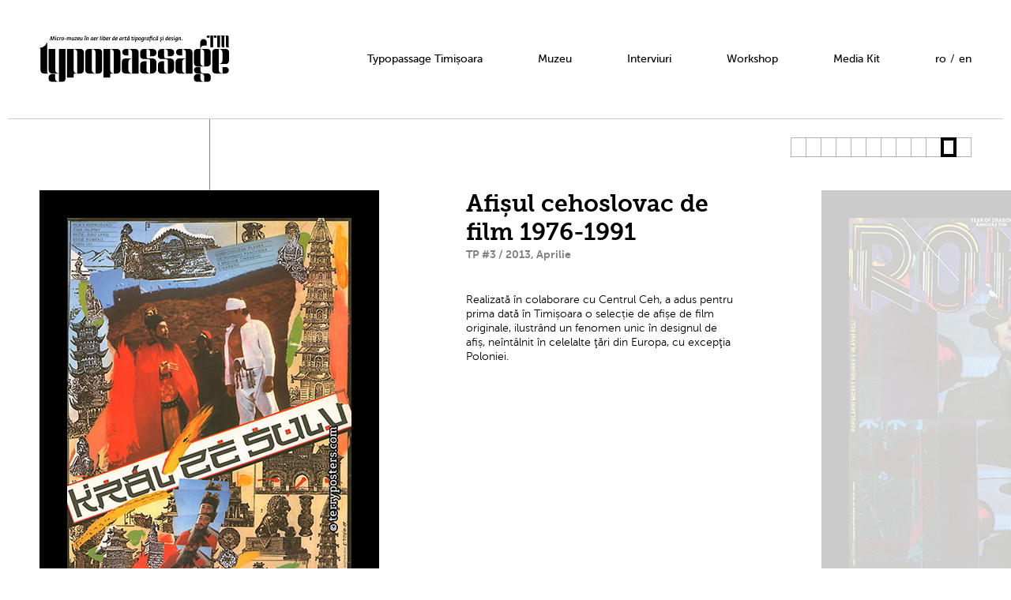

--- FILE ---
content_type: text/html; charset=UTF-8
request_url: https://www.typopassage.ro/afi%C8%99ul-cehoslovac-de-film-1976-1991-c1.html?p=11
body_size: 3094
content:
<!DOCTYPE html>
<html lang="ro">
<head>
	<base href="https://www.typopassage.ro/" />
	<title>Afișul cehoslovac de film 1976-1991</title>
		<meta http-equiv="X-UA-Compatible" content="IE=edge" />
	<meta http-equiv="Content-Type" content="text/html; charset=utf-8" />
	<link href="css/reset.css" rel="stylesheet" type="text/css" />
	<link href="css/style.css?t=1682460349" rel="stylesheet" type="text/css" />
	<script type="text/javascript" src="js/jquery-1.11.0.min.js"></script>
	<script type="text/javascript" src="js/jquery-ui-1.10.4.custom.min.js"></script>
	<script type="text/javascript" src="js/jquery-collision.min.js"></script>
	<script type="text/javascript" src="js/mobile-detect.min.js"></script>
	<script type="text/javascript" src="js/jquery.touchSwipe.min.js"></script>
	<script type="text/javascript" src="js/main.js?t=1682460349"></script>
		<link rel="shortcut icon" href="images/favicon.ico" type="image/x-icon">
	<link rel="icon" href="images/favicon.ico" type="image/x-icon">
</head>
<body>
<div id="wrap">
	<div id="header" class="siteMinWidth">
		<div id="headerc" class="siteWidth">
			<div id="headerc_holder">
				<div id="header_logo"><a href=""><img src="images/logo_black.svg" alt="Typopassage" /></a></div>
				<div id="header_logos"><a href=""><img src="images/logo_small.svg" alt="Typopassage" /></a></div>
				<div id="header_menu">
				<ul>
				<li><a href="index.html">Typopassage Timișoara</a></li><li><a href="muzeu.html">Muzeu</a></li><li><a href="interviuri.html">Interviuri</a></li><li><a href="workshop.html">Workshop</a></li><li><a href="download/TypopassageMediaKit.pdf" target="_blank">Media Kit</a></li><li class="lng lngf"><a href="http://www.typopassage.ro/afișul-cehoslovac-de-film-1976-1991-c1.html" id="lang_">ro</a></li><li class="lng"><span>/</span></li><li class="lng"><a href="http://www.typopassage.com/czech-and-slovakian-film-posters-1976-1991-c1.html" id="lang_en">en</a></li>				</ul>
				</div>
			</div>
		</div>
	</div>
	<div id="content" class="siteMinWidth">
		<div id="contentc" class="siteWidth">
		<div id="posterdc_top"><div id="posterdc_nav"><span id="posterdc_navh" style="left:190px;">11</span><div id="posterdc_navg"><span>&nbsp;</span><span>&nbsp;</span><span>&nbsp;</span><span>&nbsp;</span><span>&nbsp;</span><span>&nbsp;</span><span>&nbsp;</span><span>&nbsp;</span><span>&nbsp;</span><span>&nbsp;</span><span>&nbsp;</span><span>&nbsp;</span></div><ul><li><a href="afișul-cehoslovac-de-film-1976-1991-c1.html?p=1">1</a></li><li><a href="afișul-cehoslovac-de-film-1976-1991-c1.html?p=2">2</a></li><li><a href="afișul-cehoslovac-de-film-1976-1991-c1.html?p=3">3</a></li><li><a href="afișul-cehoslovac-de-film-1976-1991-c1.html?p=4">4</a></li><li><a href="afișul-cehoslovac-de-film-1976-1991-c1.html?p=5">5</a></li><li><a href="afișul-cehoslovac-de-film-1976-1991-c1.html?p=6">6</a></li><li><a href="afișul-cehoslovac-de-film-1976-1991-c1.html?p=7">7</a></li><li><a href="afișul-cehoslovac-de-film-1976-1991-c1.html?p=8">8</a></li><li><a href="afișul-cehoslovac-de-film-1976-1991-c1.html?p=9">9</a></li><li><a href="afișul-cehoslovac-de-film-1976-1991-c1.html?p=10">10</a></li><li><a href="afișul-cehoslovac-de-film-1976-1991-c1.html?p=11">11</a></li><li><a href="afișul-cehoslovac-de-film-1976-1991-c1.html?p=12">12</a></li></ul></div><div id="posterdbh"><div id="posterd_pinfo"><span>11</span><strong>The King of Sulu and the Emperor of China / 1989 <em>Zdeněk Ziegler</em></strong></div><div id="posterd_infoh"><div id="posterd_info"><h1>Afișul cehoslovac de film 1976-1991</h1><strong>TP #3 / 2013, Aprilie</strong><div id="posterd_icontent">Realizată în colaborare cu Centrul Ceh, a adus pentru prima dată în Timișoara o selecție de afișe de film originale, ilustrând un  fenomen unic în designul de afiș, neîntâlnit în celelalte ţări din Europa, cu excepţia Poloniei.</div></div><a href="javascript:void(0);" id="posterd_ifoto">Galerie foto</a><script type="text/javascript">var gallery_images = new Array();gallery_images[1] = new Array("images/gallery/Typopassage-6_lg.jpg", "", "", "1148", "765");gallery_images[2] = new Array("images/gallery/Typopassage-7_lg.jpg", "", "", "1589", "765");gallery_images[3] = new Array("images/gallery/Typopassage-17_lg.jpg", "", "", "1148", "765");gallery_images[4] = new Array("images/gallery/Typopassage-47_lg.jpg", "", "", "1148", "765");gallery_images[5] = new Array("images/gallery/Typopassage-49_lg.jpg", "", "", "1148", "765");gallery_images[6] = new Array("images/gallery/Typopassage-59_lg.jpg", "", "", "1148", "765");gallery_images[7] = new Array("images/gallery/Typopassage-67_lg.jpg", "", "", "1148", "765");gallery_images[8] = new Array("images/gallery/Typopassage-72_lg.jpg", "", "", "510", "765");gallery_images[9] = new Array("images/gallery/Typopassage-74_lg.jpg", "", "", "1148", "765");gallery_images[10] = new Array("images/gallery/Typopassage-75_lg.jpg", "", "", "1148", "765");gallery_images[11] = new Array("images/gallery/Typopassage-87_lg.jpg", "", "", "510", "765");gallery_images[12] = new Array("images/gallery/Typopassage-91_lg.jpg", "", "", "1148", "765");gallery_images[13] = new Array("images/gallery/Typopassage-93_lg.jpg", "", "", "1148", "765");gallery_images[14] = new Array("images/gallery/Typopassage-100_lg.jpg", "", "", "1148", "765");gallery_images[15] = new Array("images/gallery/Typopassage-101_lg.jpg", "", "", "1148", "765");gallery_images[16] = new Array("images/gallery/Typopassage-110_lg.jpg", "", "", "1148", "765");gallery_images[17] = new Array("images/gallery/Typopassage-111_lg.jpg", "", "", "1148", "765");gallery_images[18] = new Array("images/gallery/Typopassage-113_lg.jpg", "", "", "1148", "765");</script></div><ul style="width:7040px; left:-5500px;"><li><a href="afișul-cehoslovac-de-film-1976-1991-c1.html?p=1"><span><img src="images/muzeu/autor-1678-oww_lg.jpg" alt="" /></span></a></li><li><a href="afișul-cehoslovac-de-film-1976-1991-c1.html?p=2"><span><img src="images/muzeu/suspicion_remains_yug_1976_karel_vaca_lg.jpg" alt="" /></span></a></li><li><a href="afișul-cehoslovac-de-film-1976-1991-c1.html?p=3"><span><img src="images/muzeu/breaking_point_can_1979_zdenek_ziegler_lg.jpg" alt="" /></span></a></li><li><a href="afișul-cehoslovac-de-film-1976-1991-c1.html?p=4"><span><img src="images/muzeu/artist_dollars_and_transyvanians_ro_1981_ladislava_fruhaufova_lg.jpg" alt="" /></span></a></li><li><a href="afișul-cehoslovac-de-film-1976-1991-c1.html?p=5"><span><img src="images/muzeu/fandy_o_fandy_ceh_1982_salamoun_jiri_lg.jpg" alt="" /></span></a></li><li><a href="afișul-cehoslovac-de-film-1976-1991-c1.html?p=6"><span><img src="images/muzeu/the_big_sleep_uk_1984_zdenek_vlach_lg.jpg" alt="" /></span></a></li><li><a href="afișul-cehoslovac-de-film-1976-1991-c1.html?p=7"><span><img src="images/muzeu/spider_net_ceh_1986_milan_grygar_lg.jpg" alt="" /></span></a></li><li><a href="afișul-cehoslovac-de-film-1976-1991-c1.html?p=8"><span><img src="images/muzeu/cros-creek_1986_karel_teissig_lg.jpg" alt="" /></span></a></li><li><a href="afișul-cehoslovac-de-film-1976-1991-c1.html?p=9"><span><img src="images/muzeu/the_day_of_the_rulers_bg_1987_zdenek_vlach_lg.jpg" alt="" /></span></a></li><li><a href="afișul-cehoslovac-de-film-1976-1991-c1.html?p=10"><span><img src="images/muzeu/latino_1987_zdenek_vlach_lg.jpg" alt="" /></span></a></li><li class="sel"><span><img src="images/muzeu/king_sulu_emperor_china_chn_1989_zdenek_ziegler_lg.jpg" alt="" /></span></li><li><a href="afișul-cehoslovac-de-film-1976-1991-c1.html?p=12"><span><img src="images/muzeu/year_of_the_dragon_1991_zdenek_ziegler_lg.jpg" alt="" /></span></a></li></ul><script type="text/javascript">poster_info[1] = new Array("afi%C8%99ul-cehoslovac-de-film-1976-1991-c1.html%3Fp%3D1","%3Cstrong%3EDersu%20Uzala%20%20%2F%201976%3Cem%3EZden%C4%9Bk%20Ziegler%3C%2Fem%3E%3C%2Fstrong%3E");poster_info[2] = new Array("afi%C8%99ul-cehoslovac-de-film-1976-1991-c1.html%3Fp%3D2","%3Cstrong%3ESuspicion%20Remains%20%28Deps%29%20%20%2F%201976%3Cem%3EKarel%20Vaca%3C%2Fem%3E%3C%2Fstrong%3E");poster_info[3] = new Array("afi%C8%99ul-cehoslovac-de-film-1976-1991-c1.html%3Fp%3D3","%3Cstrong%3EBreaking%20Point%20%20%2F%201979%3Cem%3EZden%C4%9Bk%20Ziegler%3C%2Fem%3E%3C%2Fstrong%3E");poster_info[4] = new Array("afi%C8%99ul-cehoslovac-de-film-1976-1991-c1.html%3Fp%3D4","%3Cstrong%3EArtista%2C%20dolarii%20si%20Ardelenii%20%2F%201981%3Cem%3ELadislava%20Fr%C3%BChaufov%C3%A1%3C%2Fem%3E%3C%2Fstrong%3E");poster_info[5] = new Array("afi%C8%99ul-cehoslovac-de-film-1976-1991-c1.html%3Fp%3D5","%3Cstrong%3EFandy%20%3Cem%3EJi%C5%99%C3%AD%20%C5%A0alamoun%3C%2Fem%3E%3C%2Fstrong%3E");poster_info[6] = new Array("afi%C8%99ul-cehoslovac-de-film-1976-1991-c1.html%3Fp%3D6","%3Cstrong%3EThe%20Big%20Sleep%20%2F%201984%3Cem%3EZden%C4%9Bk%20Vlach%3C%2Fem%3E%3C%2Fstrong%3E");poster_info[7] = new Array("afi%C8%99ul-cehoslovac-de-film-1976-1991-c1.html%3Fp%3D7","%3Cstrong%3ESpider%20net%20%2F%201986%3Cem%3EMilan%20Grygar%3C%2Fem%3E%3C%2Fstrong%3E");poster_info[8] = new Array("afi%C8%99ul-cehoslovac-de-film-1976-1991-c1.html%3Fp%3D8","%3Cstrong%3ECross%20Creek%20%2F%201986%3Cem%3EKarel%20Teissig%3C%2Fem%3E%3C%2Fstrong%3E");poster_info[9] = new Array("afi%C8%99ul-cehoslovac-de-film-1976-1991-c1.html%3Fp%3D9","%3Cstrong%3EThe%20Day%20of%20the%20Rulers%20%20%2F%201987%3Cem%3EZden%C4%9Bk%20Vlach%3C%2Fem%3E%3C%2Fstrong%3E");poster_info[10] = new Array("afi%C8%99ul-cehoslovac-de-film-1976-1991-c1.html%3Fp%3D10","%3Cstrong%3ELatino%20%2F%201987%3Cem%3EZden%C4%9Bk%20Vlach%3C%2Fem%3E%3C%2Fstrong%3E");poster_info[11] = new Array("afi%C8%99ul-cehoslovac-de-film-1976-1991-c1.html%3Fp%3D11","%3Cstrong%3EThe%20King%20of%20Sulu%20and%20the%20Emperor%20of%20China%20%2F%201989%3Cem%3EZden%C4%9Bk%20Ziegler%3C%2Fem%3E%3C%2Fstrong%3E");poster_info[12] = new Array("afi%C8%99ul-cehoslovac-de-film-1976-1991-c1.html%3Fp%3D12","%3Cstrong%3EYear%20of%20the%20Dragon%20%2F%201991%3Cem%3EZden%C4%9Bk%20Ziegler%3C%2Fem%3E%3C%2Fstrong%3E");</script></div></div><div id="posterd_posters"><div class="postersbw"><a href="javascript:void(0);" class="posters_nav navp"><span class="nav1">previous</span><span class="nav2">previous</span></a><div class="postersbh"><strong class="phead">From BM with Love - Afișe de teatru băimărean în epoca de aur  <span>TC #2 / 2013, Noiembrie</span></strong><span class="plabel"><a href="https://www.google.com/maps/place/Mokum+Cafe/@45.756707,21.229598,17z/data=!3m1!4b1!4m2!3m1!1s0x4745677f87980751:0x35489dc35a77abe6" target="_blank">Typocafe</a></span><div class="posters_info"><span>&nbsp;</span><strong>&nbsp;</strong></div><div class="postersbhc"><div class="posters" style="width:720px"><div class="posters_box"><a href="from-bm-with-love-afișe-de-teatru-baimarean-in-epoca-de-aur-c5.html?p=1"><span>1</span><strong>Luna pentru cei dezmoșteniți</strong><img src="images/muzeu/dsc_0144_sm.jpg" alt="Luna pentru cei dezmoșteniți" /></a></div><div class="posters_box"><a href="from-bm-with-love-afișe-de-teatru-baimarean-in-epoca-de-aur-c5.html?p=2"><span>2</span><strong>Acești îngeri triști</strong><img src="images/muzeu/dsc_0149_sm.jpg" alt="Acești îngeri triști" /></a></div><div class="posters_box"><a href="from-bm-with-love-afișe-de-teatru-baimarean-in-epoca-de-aur-c5.html?p=3"><span>3</span><strong>Caviar sau linte</strong><img src="images/muzeu/dsc_0150_sm.jpg" alt="Caviar sau linte" /></a></div><div class="posters_box"><a href="from-bm-with-love-afișe-de-teatru-baimarean-in-epoca-de-aur-c5.html?p=4"><span>4</span><strong>Mielul turbat</strong><img src="images/muzeu/dsc_0158_sm.jpg" alt="Mielul turbat" /></a></div><div class="posters_box"><a href="from-bm-with-love-afișe-de-teatru-baimarean-in-epoca-de-aur-c5.html?p=5"><span>5</span><strong>Comedie cu olteni</strong><img src="images/muzeu/dsc_0279_sm.jpg" alt="Comedie cu olteni" /></a></div><div class="posters_box"><a href="from-bm-with-love-afișe-de-teatru-baimarean-in-epoca-de-aur-c5.html?p=6"><span>6</span><strong>De ce bat clopotele?</strong><img src="images/muzeu/de_ce_bat_clopotele_sm.jpg" alt="De ce bat clopotele?" /></a></div></div></div></div><a href="javascript:void(0);" class="posters_nav navn"><span class="nav1">next</span><span class="nav2">next</span></a></div></div>		</div>
	</div>
	<div id="footer" class="siteMinWidth">
		<div id="footerc" class="siteWidth">
			<span class="copy">© Copyright Typopassage Timișoara 2014-2025.</span>
		</div>
	</div>
</div>
<script>
			  (function(i,s,o,g,r,a,m){i['GoogleAnalyticsObject']=r;i[r]=i[r]||function(){
			  (i[r].q=i[r].q||[]).push(arguments)},i[r].l=1*new Date();a=s.createElement(o),
			  m=s.getElementsByTagName(o)[0];a.async=1;a.src=g;m.parentNode.insertBefore(a,m)
			  })(window,document,'script','//www.google-analytics.com/analytics.js','ga');
			
			  ga('create', 'UA-2374140-38', 'auto');
			  ga('send', 'pageview');
			
			</script></body>
</html>


--- FILE ---
content_type: text/css
request_url: https://www.typopassage.ro/css/style.css?t=1682460349
body_size: 5026
content:
@font-face {
    font-family: 'museo_sans900';
    src: url('fonts/museosans_900-webfont.eot');
    src: url('fonts/museosans_900-webfont.eot?#iefix') format('embedded-opentype'),
         url('fonts/museosans_900-webfont.woff') format('woff'),
         url('fonts/museosans_900-webfont.ttf') format('truetype');
    font-weight: normal;
    font-style: normal;

}

@font-face {
    font-family: 'museo_sans700';
    src: url('fonts/museosans_700-webfont.eot');
    src: url('fonts/museosans_700-webfont.eot?#iefix') format('embedded-opentype'),
         url('fonts/museosans_700-webfont.woff') format('woff'),
         url('fonts/museosans_700-webfont.ttf') format('truetype');
    font-weight: normal;
    font-style: normal;

}

@font-face {
    font-family: 'museo_sans500';
    src: url('fonts/museosans_500-webfont.eot');
    src: url('fonts/museosans_500-webfont.eot?#iefix') format('embedded-opentype'),
         url('fonts/museosans_500-webfont.woff') format('woff'),
         url('fonts/museosans_500-webfont.ttf') format('truetype');
    font-weight: normal;
    font-style: normal;

}

@font-face {
    font-family: 'museo_sans500_italic';
    src: url('fonts/museosans_500_italic-webfont.eot');
    src: url('fonts/museosans_500_italic-webfont.eot?#iefix') format('embedded-opentype'),
         url('fonts/museosans_500_italic-webfont.woff') format('woff'),
         url('fonts/museosans_500_italic-webfont.ttf') format('truetype');
    font-weight: normal;
    font-style: normal;

}

@font-face {
    font-family: 'museo_sans300';
    src: url('fonts/museosans_300-webfont.eot');
    src: url('fonts/museosans_300-webfont.eot?#iefix') format('embedded-opentype'),
         url('fonts/museosans_300-webfont.woff') format('woff'),
         url('fonts/museosans_300-webfont.ttf') format('truetype');
    font-weight: normal;
    font-style: normal;

}

@font-face {
    font-family: 'museo_slab900';
    src: url('fonts/museo_slab_900-webfont.eot');
    src: url('fonts/museo_slab_900-webfont.eot?#iefix') format('embedded-opentype'),
         url('fonts/museo_slab_900-webfont.woff') format('woff'),
         url('fonts/museo_slab_900-webfont.ttf') format('truetype');
    font-weight: normal;
    font-style: normal;

}

@font-face {
    font-family: 'museo_slab700';
    src: url('fonts/museo_slab_700-webfont.eot');
    src: url('fonts/museo_slab_700-webfont.eot?#iefix') format('embedded-opentype'),
         url('fonts/museo_slab_700-webfont.woff') format('woff'),
         url('fonts/museo_slab_700-webfont.ttf') format('truetype');
    font-weight: normal;
    font-style: normal;

}

html			{width: 100%; height: 100%;}
body			{width: 100%; height: 100%; background-color: #ffffff; font-family: 'museo_sans300'; font-style: normal; font-size: 0.875em; color: #030000; line-height: 1.286em;}

input,
textarea		{font-family: 'museo_sans300'; color: #030000; font-style: normal;}

input::-moz-focus-inner { border: 0; }

a				{color: #030000; text-decoration: underline; outline: 0;
				-o-transition:.5s;
				-ms-transition:.5s;
				-moz-transition:.5s;
				-webkit-transition:.5s;
 				transition:.5s;
}
a:hover			{text-decoration: none;}
em				{font-style: normal;}

.loader			{background-image: url(images/loader.gif); background-position: center center; background-repeat: no-repeat;}

#wrap			{position: relative; display: block; width: 100%; height: auto; padding: 0px 0px 0px 0px;}

#header			{position: relative; display: block; width: 100%; min-width: 1500px; height: 150px; top: 0px; left: 0px; z-index: 10000; background-color: #ffffff; overflow: hidden;}
#headerc		{position: relative; display: block; width: 1500px; height: 150px; margin: 0px auto 0px auto; padding: 0px 0px 0px 0px;}
#headerc_holder	{position: relative; display: block; width: auto; height: 100%; padding: 0px 40px 0px 20px;}

#header_logo	{position: absolute; display: block; width: 280px; height: 100px; top: 25px; left: 20px; z-index: 100; overflow: hidden;}
#header_logo img	{position: relative; display: block; width: 240px; height: auto; margin: 20px 0px 0px 20px;}
#header_logos	{position: absolute; display: none; width: 127px; height: 60px; top: 0px; left: 20px; z-index: 110; overflow: hidden; opacity: 1;}
#header_logos img	{position: relative; display: block; width: 87px; height: auto; margin: 10px 0px 0px 20px;}
#header_menu	{position: relative; display: inline-block; width: auto; height: 150px; float: right; font-family: 'museo_sans500';}
#header_menu ul			{position: relative; display: inline-block; width: auto; height: 100%;}
#header_menu ul li		{position: relative; display: inline-block; width: auto; height: 100%; float: left; margin: 0px 0px 0px 70px; vertical-align: middle;}
#header_menu ul li.lng	{margin: 0px 0px 0px 0px;}
#header_menu ul li.lngf	{margin: 0px 0px 0px 70px;}
#header_menu ul li span		{position: relative; display: block; top: 50%; margin-top: -0.643em; text-decoration: none; color: #030000; padding: 0px 5px 0px 5px;}
#header_menu ul li a		{position: relative; display: block; top: 50%; margin-top: -0.643em; text-decoration: none; color: #030000;}
#header_menu ul li a:hover	{color: #838383;}

#header_lang	{position: absolute; display: block; width: auto; height: auto; top: 15px; right: 10px; font-family: 'museo_sans500'; color: #8d8d8d; font-size: 0.875em;}
#header_lang a	{text-decoration: none; color: #8d8d8d;}
#header_lang a:hover	{color: #030000;}

#footer			{position: relative; display: block; width: 100%; min-width: 1500px; height: 100px;}
#footerc		{position: relative; display: block; width: 1500px; height: 100px; margin: 0px auto 0px auto; padding: 0px 0px 0px 0px;}
#footerc span.copy	{position: relative; display: block; width: auto; height: auto; float: right; line-height: 100px; margin: 0px 40px 0px 0px; font-family: 'museo_sans500'; font-size: 0.875em;}

#content			{position: relative; display: block; width: 100%; min-width: 1500px; height: auto; overflow: hidden;}
#contentc		{position: relative; display: block; width: 1500px; height: auto; margin: 0px auto 0px auto; padding: 0px 0px 0px 0px;}

#postersh		{position: relative; display: block; width: auto; height: auto; border-bottom: 1px solid #cdcccc;}
.postersbw		{position: relative; display: block; width: auto; height: 319px; border-top: 1px solid #cdcccc;}
.postersbh		{position: relative; display: block; width: auto; height: 319px; padding: 0px 40px 0px 40px;}
.postersbhc		{position: relative; display: block; width: auto; height: 133px; padding: 100px 0px 86px 0px; overflow: hidden;}

.postersbh strong.phead			{position: absolute; display: block; width: auto; height: auto; top: 25px; left: 40px; color: #000000; font-family: 'museo_sans500'; font-size: 1.286em; line-height: 1.444em;}
.postersbh strong.phead span	{position: relative; display: block; font-size: 0.778em; line-height: 1.286em; color: #818181; font-family: 'museo_sans700';}
.postersbh strong.phead em		{font-style: italic; color: #818181;}

.posters_nav		{position: absolute; display: none; width: 40px; height: 133px; top: 100px; left: 0px; z-index: 1000;}

.posters_nav span	{position: absolute; display: block; width: 15px; height: 15px; top: 59px; left: 10px; text-indent: -10000px; background: url(images/bg_posters_nav.png) 0px 0px no-repeat;}
.posters_nav span.nav1	{z-index: 100;}
.posters_nav span.nav2	{background-position: 0px -15px; z-index: 50; opacity: 0;}

.navn			{left: auto; right: 0px;}
.navn span		{left: auto; right: 10px;}


.postersbh span.plabel		{position: absolute; display: block; width: auto; height: auto; top: 25px; right: 40px; font-family: 'museo_sans500'; color: #8d8d8d; z-index: 900;}
.postersbh span.plabel a	{text-decoration: none; color: #8d8d8d;}
.postersbh span.plabel a:hover	{color: #bababa;}
.postersbh span.plabel em	{font-family: 'museo_sans700'; color: #bababa;}

.posters		{position: relative; display: block; width: auto; height: 133px; overflow: hidden; left: 0px;}
.posters_box	{position: relative; display: block; width: 100px; height: 133px; float: left; margin: 0px 20px 0px 0px; }
.posters_box a	{position: relative; display: block; width: 80px; height: 113px; background-color: #000000; padding: 10px 10px 10px 10px;}
.posters_box span	{display: none;}
.posters_box strong	{display: none;}

.posters_info			{position: absolute; display: none; width: auto; height: 319px; top: 0px; left: 180px; border-left: 1px solid #817f7f; z-index: 1000;}
.posters_info span		{position: absolute; display: none; right: 100%; bottom: 10px; margin-right: 20px; font-family: 'museo_sans500'; font-size: 2.143em; line-height: 1.233em; color: #000000; text-align:right;}
.posters_info strong	{position: absolute; display: none; width: auto; height: auto; left: 20px; bottom: 15px; white-space: nowrap; font-family: 'museo_sans500'; font-size: 0.857em; line-height: 1.167em; color: #817f7f;}
.posters_info strong em	{position: relative; display: block; width: auto; height: auto; color: #030000; font-style: italic; }

#wrap .pi_alt span		{left: 20px; right: auto; text-align: left; white-space: nowrap; margin-right: 0px;}
#wrap .pi_alt strong	{right: 100%; margin-right: 20px; left: auto; text-align: right;}

#ncontent			{position: relative; display: block; width: auto; height: auto; background-color: #000000; color: #ffffff; padding: 40px 0px 80px 0px;}
#ncontentc			{position: relative; display: block; width: 545px; height: auto; margin: 0px auto 0px auto; font-size: 1.286em; line-height: 1.222em; padding: 35px 0px 0px 0px;}
#ncontentc h1		{position: relative; display: block; font-family: 'museo_slab900'; font-size: 2.667em; line-height: 1.000em; font-weight: normal; margin: 0px 0px 30px 0px;}
#ncontentc h2		{position: relative; display: block; font-family: 'museo_slab900'; font-size: 2.000em; line-height: 1.000em; font-weight: normal; margin: 0px 0px 30px 0px;}
#ncontentc ul		{list-style-type: disc; margin: 0px 0px 0px 20px;}

#about			{position: relative; display: block; width: auto; height: auto; background-color: #000000; color: #ffffff; padding: 40px 0px 80px 0px;}

#abouti			{position: relative; display: block; width: 1420px; height: 650px; padding: 0px 40px 40px 40px;}
#abouti_boxw	{position: relative; display: block; width: 1420px; height: 650px; overflow: hidden;}
#abouti_boxh	{position: relative; display: block; width: auto; height: 650px; left: 0px; overflow: hidden;}
.abouti_box		{position: relative; display: block; width: 1420px; height: 650px; float: left; overflow: hidden;}
.abouti_box img	{position: relative; display: block; width: 100%; height: auto;}

.abouti_nav			{position: absolute; display: block; width: 105px; height: 650px; top: 0px; z-index: 1000;}
.abouti_nav a		{position: relative; display: block; width: 100%; height: 100%;}
.abouti_nav span			{position: absolute; display: block; width: 15px; height: 15px; top: 50%; left: 50%; margin-top: -7px; margin-left: -7px; text-indent: -10000px; background: url(images/bg_posters_nav.png) -30px 0px no-repeat;}
.abouti_nav span.nav1		{z-index: 100;}
.abouti_nav span.nav2		{background-position: -30px -15px; z-index: 50; opacity: 0;}

#abouti_navp	{left: 40px;}
#abouti_navn	{right: 40px;}

#aboutc			{position: relative; display: block; width: 545px; height: auto; margin: 0px auto 0px auto; font-size: 1.286em; line-height: 1.222em; padding: 35px 0px 0px 0px;}
#aboutc h1		{position: relative; display: block; font-family: 'museo_slab900'; font-size: 2.667em; line-height: 1.000em; font-weight: normal; margin: 0px 0px 30px 0px;}
#aboutc h2		{position: relative; display: block; font-family: 'museo_slab900'; font-size: 2.000em; line-height: 1.000em; font-weight: normal; margin: 0px 0px 30px 0px;}
#aboutc ul		{list-style-type: disc; margin: 0px 0px 0px 20px;}

#about_contact		{position: relative; display: block; width: auto; height: auto; padding: 30px 0px 40px 0px; border-top: 1px solid #4d4d4d; background-color: #000000; color: #ffffff; text-align: center; font-family: 'museo_sans500'; font-size: 1.429em; line-height: 1.200em;}
#about_contact a	{text-decoration: none; color: #ffffff;}
#about_contact a:hover	{color: #838383;}

#about_map		{position: relative; display: block; width: 1500px; height: 880px; overflow: hidden; background-color: #000000;}
#about_map *, #about_map *:before, #about_map *:after {
/*     -webkit-transform: none !important;  */
}


#about_map a	{position: relative; display: block; width: 100%; height: 100%; }

#about_footer	{position: relative; display: block; width: auto; height: auto; padding: 50px 0px 30px 0px; border-top: 1px solid #4d4d4d; background-color: #000000; color: #ffffff; text-align: center;}

#aboutf_holder	{position: relative; display: inline-block; width: auto; height: auto; text-align: left; padding: 0px 40px 0px 40px;}

.aboutf_box		{position: relative; display: inline-block; width: auto; height: auto; float: left; padding: 0px 60px 0px 0px; border-right: 1px solid #4d4d4d; margin: 0px 45px 20px 0px;}
.aboutf_box:last-child	{border-right: 0px; margin-right: 0px;}

.aboutf_box strong	{position: relative; display: block; font-family: 'museo_sans500'; font-size: 0.857em; line-height: 2.000em; margin: 0px 0px 30px 0px;}
.aboutfb_logos		{position: relative; display: block; width: auto; height: auto;}
.aboutfb_logos a				{position: relative; display: inline-block; width: auto; height: auto; float: left; margin: 0px 45px 0px 0px;}
.aboutfb_logos a img			{opacity: 0.5;}
.aboutfb_logos a:last-child		{margin-right: 0px;}

.aboutfb_logos span				{position: relative; display: inline-block; width: auto; height: auto; float: left; margin: 0px 45px 0px 0px;}
.aboutfb_logos span:last-child	{margin-right: 0px;}

#article_list					{position: relative; display: block; width: auto; height: auto; border-bottom: 1px solid #cdcccc;}
.article_box					{position: relative; display: block; width: 100%; height: 280px; margin: 0px 0px 40px 0px; background-color: #000000; color: #ffffff; overflow: hidden;}
.article_box a.articleb_det		{position: relative; display: block; width: auto; height: 280px; color: #ffffff; text-decoration: none;}

.articleb_info		{position: relative; display: inline-block; width: 440px; height: 240px; float: left; padding: 40px 40px 0px 40px;}
.articleb_info strong	{position: relative; display: block; font-family: 'museo_slab900'; font-size: 3.429em; line-height: 1.000em;}

.articleb_iweb 		{position: absolute; display: block; width: auto; height: auto; left: 40px; bottom: 40px;}
.articleb_iweb span	{position: relative; display: block; font-family: 'museo_sans900'; font-size: 0.857em; line-height: 1.167em;}
.articleb_iweb a	{position: relative; display: block; text-decoration: none; font-family: 'museo_sans500'; font-size: 0.857em; line-height: 1.167em; color: #ffffff; word-wrap: break-word;}
.articleb_iweb a:hover	{color: #838383;}

.articleb_desc			{position: relative; display: inline-block; width: 460px; height: 240px; float: left; margin: 0px 190px 0px 0px; padding: 40px 0px 0px 0px; font-size: 1.286em; line-height: 1.222em;}

.articleb_btn			{position: absolute; display: block; width: 65px; height: 16px; left: 0px; bottom: 40px; overflow: hidden;}
.articleb_btn1			{position: absolute; display: block; width: 65px; height: 16px; top: 0px; left: 0px; z-index: 100; opacity: 1;}
.articleb_btn2			{position: absolute; display: block; width: 65px; height: 16px; top: 0px; left: 0px; z-index: 50; opacity: 0;}

.articleb_img			{position: relative; display: inline-block; width: 330px; height: 280px; float: left;}

.articleb_img1			{position: absolute; display: block; width: 330px; height: 280px; top: 0px; left: 0px; z-index: 100; opacity: 1;}
.articleb_img2			{position: absolute; display: block; width: 330px; height: 280px; top: 0px; left: 0px; z-index: 50; opacity: 1;}

#nocontent				{position: relative; display: block; width: 100%; min-width: 1500px; height: auto;}
#nocontentc				{position: relative; display: block; width: 1500px; height: auto; margin: 0px auto 0px auto; padding: 90px 0px 90px 0px; border-bottom: 1px solid #cdcccc; border-top: 1px solid #cdcccc; text-align: center;}

#posterd_posters				{position: relative; display: block; width: auto; height: auto; border-bottom: 1px solid #cdcccc; }
#posterd_posters .postersbw		{border-top: 0px;}

#posterdc_top			{position: relative; display: block; width: auto; height: 580px; border-top: 1px solid #cdcccc; border-bottom: 1px solid #cdcccc; padding: 90px 40px 119px 40px;}

#posterdbh				{position: relative; display: block; width: auto; height: 580px;}

#posterdbh ul		{position: relative; display: block; width: auto; height: 580px; overflow: hidden; left: 0px; z-index: 10;}
#posterdbh ul li	{position: relative; display: block; width: 430px; height: 580px; float: left; margin: 0px 120px 0px 0px;  opacity: 0.2;}
#posterdbh ul li:last-child		{margin-right: 0px;}
#posterdbh ul li.sel			{margin-right: 560px; opacity: 1;}
#posterdbh ul li span	{position: relative; display: block; width: 360px; height: 510px; padding: 35px 35px 35px 35px; background-color: #000000;}

#posterd_infoh		{position: absolute; display: block; width: 340px; height: 540px; top: 0px; left: 430px; z-index: 100; padding: 0px 110px 40px 110px; overflow: hidden;}
#posterd_info		{position: relative; display: block; width: 340px; height: 540px; overflow: hidden;}
#posterd_info h1	{position: relative; display: block; width: auto; height: auto; font-size: 2.143em; line-height: 1.200em; font-family: 'museo_slab700'}
#posterd_info strong	{position: relative; display: block; width: auto; height: auto; color: #818181; font-family: 'museo_sans700';}
#posterd_icontent		{position: relative; display: block; width: auto; height: auto; padding: 40px 0px 0px 0px;}
a#posterd_ifoto			{position: absolute; display: inline-block; width: auto; height: 30px; bottom: 0px; left: 110px; line-height: 30px; padding: 0px 10px 0px 10px; color: #ffffff; background-color: #030000; font-family: 'museo_sans700'; text-decoration: none;}

#posterdc_nav			{position: absolute; display: block; width: auto; height: 25px; top: 23px; right: 40px;}
#posterdc_nav ul		{position: relative; display: inline-block; width: auto; height: 25px; z-index: 120;}
#posterdc_nav ul li		{position: relative; display: inline-block; width: 19px; height: 25px; float: left;}
#posterdc_nav ul li a				{position: relative; display: block; width: 19px; height: 25px; text-decoration: none; text-indent: -10000px;}
#posterdc_nav ul li:last-child		{width: 20px;}

#posterdc_navg			{position: absolute; display: block; width: auto; height: 25px; top: 0px; left: 0px; z-index: 100;}
#posterdc_navg span		{position: relative; display: block; width: 18px; height: 23px; float: left; border-width: 1px 0px 1px 1px; border-style: solid; border-color: #b2b2b2;}
#posterdc_navg span:last-child		{border-right-width: 1px;}

#posterdc_navh			{position: absolute; display: block; width: 12px; height: 17px; top: 0px; left: 0px; border: 4px solid #000000; text-decoration: none; text-indent: -10000px; z-index: 110;}

#posterd_pinfo		{position: absolute; display: block; width: auto; height: 789px; top: -90px; left: 215px; border-left: 1px solid #817f7f; z-index: 9;}
#posterd_pinfo span		{position: absolute; display: block; right: 100%; bottom: 15px; margin-right: 20px; font-family: 'museo_sans500'; font-size: 2.143em; line-height: 1.233em; color: #000000; text-align:right;}
#posterd_pinfo strong	{position: absolute; display: block; width: auto; height: auto; left: 20px; bottom: 20px; white-space: nowrap; font-family: 'museo_sans500'; font-size: 0.857em; line-height: 1.167em; color: #817f7f;}
#posterd_pinfo strong em	{position: relative; display: block; width: auto; height: auto; color: #030000; font-style: italic; }
#posterd_pinfo a			{text-decoration: none;}
#posterd_pinfo a:hover		{color: #817f7f;}


#articled			{position: relative; display: block; width: auto; height: auto;}
#articled_top		{position: relative; display: block; width: auto; height: auto; background-color: #000000; color: #ffffff;}
#articled_tcontenth	{position: relative; display: block; width: auto; height: auto; padding: 80px 0px 80px 0px;}
#articled_tcontent	{position: relative; display: block; width: 540px; height: auto; margin: 0px auto 0px auto; font-size: 1.286em; line-height: 1.222em;}
#articled_tcontent h1	{position: relative; display: block; font-family: 'museo_slab900'; font-size: 2.667em; line-height: 1.000em; padding: 0px 200px 0px 0px; margin: 0px 0px 30px 0px;}

#articled_tinfo			{position: absolute; display: block; width: 210px; height: auto; left: -410px; bottom: 0px; text-align: right; font-size: 0.667em; line-height: 1.167em; font-family: 'museo_sans500';}
#articled_tinfo span	{position: relative; display: block; font-size: 1.167em; font-family: 'museo_sans900';}
#articled_tinfo a		{color: #ffffff; text-decoration: none; word-wrap: break-word;}
#articled_tinfo a:hover	{color: #838383;}

#articled_postersh	{position: relative; display: block; width: auto; height: auto; padding: 0px 50px 86px 50px;}

.articledpbh		{position: relative; display: block; width: auto; height: 133px; padding: 0px 100px 0px 100px; overflow: hidden;}
.articledpbhc		{position: relative; display: block; width: auto; height: 133px; padding: 0px 0px 0px 0px; overflow: hidden;}

.articledp_nav		{position: absolute; display: none; width: 100px; height: 133px; top: 0px; left: 0px;}

.articledp_nav span			{position: absolute; display: block; width: 15px; height: 15px; top: 59px; left: 42px; text-indent: -10000px; background: url(images/bg_posters_nav.png) -30px 0px no-repeat;}
.articledp_nav span.nav1	{z-index: 100;}
.articledp_nav span.nav2	{background-position: -30px -15px; z-index: 50; opacity: 0;}

.apnavn					{left: auto; right: 0px;}

.articled_nav			{position: absolute; display: block; width: auto; height: auto; bottom: 80px; font-family: 'museo_slab900'; color: #7f7f7f; text-decoration: none; font-size: 1.286em; line-height: 1.111em;}
.articled_nav span		{position: absolute; display: block; width: 15px; height: 15px; text-indent: -10000px; background: url(images/bg_posters_nav.png) -45px 0px no-repeat;}
.adnavp					{left: 0px; padding: 0px 45px 0px 0px; text-align: right; }
.adnavp span			{top: 50%; right: 0px; margin-top: -7px; text-indent: 10000px;}
.adnavn					{right: 0px; padding: 0px 0px 0px 45px; text-align: left;}
.adnavn span			{top: 50%; left: 0px; margin-top: -7px;}
.articled_nav span.nav1	{z-index: 100;}
.articled_nav span.nav2	{background-position: -45px -15px; z-index: 50; opacity: 0;}
.articled_nav:hover		{color: #000000;}

.articled_posters		{position: relative; display: block; width: auto; height: 133px; overflow: hidden; left: 0px;}
.articledp_box			{position: relative; display: block; width: 100px; height: 133px; float: left; margin: 0px 10px 0px 0px;}
.articledp_box a		{position: relative; display: table-cell; width: 80px; height: 113px; background-color: #000000; padding: 10px 10px 10px 10px; vertical-align: middle; text-align: center;}
.articledp_box a span	{position: relative; display: none;}
.articledp_box a img	{opacity: 0.4;}

#articled_bottom		{position: relative; display: block; width: auto; height: auto; border-bottom: 1px solid #cdcccc;}
#articled_bcontenth	{position: relative; display: block; width: auto; height: auto; overflow: hidden;}
#articled_bcontent	{position: relative; display: block; width: 660px; height: auto; margin: 0px auto 0px auto; padding: 70px 0px 195px 0px;}

#articled_pinfo				{position: absolute; display: none; width: 100%; height: auto; top: 0px; left: 0px; border-top: 1px solid #cdcccc; z-index: 1000; background: red;}
#articled_pinfoh			{position: absolute; display: none; width: auto; height: 60px; top: 0px; left: 100px;}
#articled_pinfo span		{position: relative; display: block; width: 60px; height: 60px; font-family: 'museo_sans500'; font-size: 2.143em; line-height: 60px; color: #000000; text-align:center; border-right: 1px solid #cdcccc; padding: 0px 0px 0px 0px;}
#articled_pinfo strong		{position: absolute; display: block; width: auto; height: auto; top: 15px; left: 80px; white-space: nowrap; font-family: 'museo_sans500'; font-size: 0.857em; line-height: 1.167em; color: #817f7f;}
#articled_pinfo strong em	{position: relative; display: block; width: auto; height: auto; color: #030000; font-style: italic; }


#articled_bcontent strong.head		{position: relative; display: block; font-family: 'museo_slab900'; font-size: 3.429em; line-height: 1.000em; margin: 0px 0px 5px 0px; padding: 0px 60px 0px 60px;}
#articled_bcontent strong.head em	{position: relative; display: block; font-family: 'museo_sans300'; font-size: 0.292em; line-height: 1.286em; font-style: normal;}

.articled_box		{position: relative; display: block; width: auto; height: auto; margin: 0px 0px 0px 0px; padding: 95px 60px 15px 60px;}
.articled_box:last-child	{padding-bottom: 35px;}
.articled_box strong	{position: relative; display: block; font-size: 2.143em; line-height: 1.200em; font-family: 'museo_slab700'; margin: 0px 0px 20px 0px;}
.articled_box span		{position: relative; display: block; font-size: 1.286em; line-height: 1.444em;}

.articled_box_higl			{background-color: #eaeaea; padding-top: 35px; padding-bottom: 35px;}
.articled_box_higl strong	{font-size: 1.286em; line-height: 1.444em;}

.articled_side				{position: absolute; display: block; width: 210px; height: 100%; top: 0px; left: -270px; z-index: 500;}
.as_right					{left: auto; right: -270px;}

.articled_sideb				{position: absolute; display: block; width:210px; height: 298px; top: 0px; left: 0px;}
.articled_sideb img			{position: relative; display: block; width: auto; height: auto; margin: 0px auto 0px auto;}

#articled_collection				{position: relative; display: block; width: auto; height: auto; border-bottom: 1px solid #cdcccc;}
#articled_collection .postersbw		{border-top: 0px;}

#gallery			{position: absolute; display: none; width: 100%; min-width: 1500px; height: auto; top: 0px; left: 0px; z-index: 10000; background-color: #000000; z-index: 20000;}
#galleryc			{position: relative; display: block; width: 1500px; height: 100%; margin: 0px auto 0px auto; padding: 0px 0px 0px 0px; color: #ffffff;}
#galleryc_holder	{position: relative; display: block; width: auto; height: auto; padding: 0px 0px 0px 0px;}
#galleryc_headerh	{position: relative; display: block; width: auto; height: auto; padding: 69px 0px 0px 0px;}
#galleryc_header	{position: relative; display: block; width: auto; height: 60px; border-top: 1px solid #4d4d4d;}
a#gallery_close		{position: absolute; display: block; width: 60px; height: 60px; top: 0px; right: 0px; border-left: 1px solid #4d4d4d; background-color: #000000;}
a#gallery_close img	{position: absolute; display: block; width: 60px; height: 60px; top: 0px; left: 0px;}
a#gallery_close .gallery_close1	{opacity: 1; z-index: 100;}
a#gallery_close .gallery_close2	{opacity: 2; z-index: 50;}
/*
a#gallery_close:hover .gallery_close1	{opacity: 0;}
a#gallery_close:hover .gallery_close2	{opacity: 1;}
*/

#gallery_infoh			{position: relative; display: none; width: auto; height: 60px; overflow: hidden;}
#gallery_infobh			{position: relative; display: block; width: 100%; height: 100%; left: 0px;}	
.gallery_infob			{position: relative; display: block; width: 100%; height: 100%; float: left;}
.gallery_info			{position: absolute; display: block; width: auto; height: 60px; top: 0px; left: 480px; border-left: 1px solid #4d4d4d; z-index: 1000;}
.gallery_info span		{position: absolute; display: block; right: 100%; bottom: 12px; margin-right: 20px; font-family: 'museo_sans500'; font-size: 2.143em; line-height: 1.233em; color: #ffffff; text-align:right;}
.gallery_info strong	{position: absolute; display: none; width: auto; height: auto; left: 20px; bottom: 16px; white-space: nowrap; font-family: 'museo_sans500'; font-size: 0.857em; line-height: 1.167em; color: #ffffff;}
.gallery_info strong em	{position: relative; display: block; width: auto; height: auto; color: #7f7f7f; font-style: italic; }

#gallery_content		{position: relative; display: none; width: auto; height: 765px; padding: 75px 0px 65px 0px; overflow: hidden;}
#gallery_boxh			{position: relative; display: block; width: 100%; height: 100%; left: 0px;}
.gallery_box			{position: relative; display: none; width: 100%; height: 100%; float: left;}
.gallery_box img		{position: relative; display: block; width: auto; height: 100%; margin: 0px auto 0px auto;}

#gallery_posters		{position: relative; display: none; width: auto; height: auto; padding: 0px 50px 0px 50px;}

.floatMenu #header						{background-color: #000000;}
.floatMenu #header_logo					{display: none;}
.floatMenu #header_logos				{display: block;}
.floatMenu #header_menu ul li span		{color: #ffffff !important; }
.floatMenu #header_menu ul li a			{color: #ffffff !important; }
.floatMenu #header_menu ul li a:hover	{color: #838383 !important;}

/* Theme */

.siteBlack							{background-color: #333333;}
.siteBlack #header					{background-color: #333333;}
.siteBlack #header_menu ul li a			{color: #ffffff;}
.siteBlack #header_menu ul li a:hover	{color: #838383;}
.siteBlack #footerc span.copy			{color: #838383;}

.siteBlack .postersbh strong.phead		{color: #ffffff;}
.siteBlack .postersbh strong.phead span	{color: #838383;}
.siteBlack .postersbh strong.phead em	{color: #ffffff;}

.siteBlack .posters_nav span.nav1		{background-position: -15px 0px;}
.siteBlack .posters_nav span.nav2		{background-position: -15px -15px;}

.siteBlack #postersh		{border-color: #5c5c5c;}
.siteBlack .postersbw		{border-color: #5c5c5c;}

.siteBlack .posters_info	{border-color: #ffffff;}
.siteBlack .posters_info span		{color: #ffffff;}
.siteBlack .posters_info strong		{color: #ffffff;}
.siteBlack .posters_info strong em	{color: #838383;}

.siteBlack #nocontentc				{color: #ffffff; border-color: #5c5c5c;}
.siteBlack #posterd_posters			{border-color: #5c5c5c;}

.siteBlack #posterdc_top			{border-color: #5c5c5c;}

.siteBlack #posterd_info h1			{color: #ffffff;}
.siteBlack #posterd_icontent		{color: #ffffff;}

.siteBlack #posterdc_navg span		{border-color: #717171;}
.siteBlack #posterdc_navh			{border-color: #ffffff;}

.siteBlack #posterd_pinfo			{border-color: #ffffff;}
.siteBlack #posterd_pinfo span		{color: #ffffff;}
.siteBlack #posterd_pinfo strong	{color: #ffffff;}
.siteBlack #posterd_pinfo strong em	{color: #838383;}
.siteBlack #posterd_pinfo a			{color: #838383;}
.siteBlack #posterd_pinfo a:hover	{color: #ffffff;}


@media only screen and (max-width: 899px) { /* 6 cols */
	#wrap .siteWidth		{width: 780px;}
	#wrap .siteMinWidth		{min-width: 780px;}

	#header_logo		{width: 194px; height: 80px; top: 35px;}
	#header_logo img	{width: 154px; height: auto;}

	#header_menu ul li		{margin-left: 22px;}
	#header_menu ul li.lngf	{margin-left: 22px;}
	
	#header_menu ul li span	{padding-left: 3px; padding-right: 3px;}
	
	#abouti			{width: 700px; height: 320px;}
	#abouti_boxw	{width: 700px; height: 320px;}
	#abouti_boxh	{height: 320px;}
	.abouti_box		{width: 700px; height: 320px;}

	.abouti_nav		{width: 65px; height: 320px;}

	#about_map				{width: 780px; height: 458px;}

	.articleb_info			{width: 260px;}
	.articleb_info strong	{font-size: 2.714em; line-height: 1.000em;}
	.articleb_desc			{width: 410px; margin-right: 30px; font-size: 1.143em; line-height: 1.250em;}
	.articleb_img			{display: none;}
	
	#articled_postersh		{padding-left: 20px; padding-right: 20px;}
	#gallery_posters		{padding-left: 20px; padding-right: 20px;}

	#posterd_infoh			{width: 290px; padding-left: 20px; padding-right: 20px;}
	#posterd_info			{width: 290px;}

	#posterdbh ul li.sel	{margin-right: 330px;}

	#posterdc_top			{padding-left: 10px; padding-right: 10px;}

	.articled_side			{display: none;}

	#articled_tinfo			{position: relative; display:block; left: auto; bottom: auto; padding: 50px 0px 0px 0px; text-align: left;}
}

@media only screen and (min-width: 900px) and (max-width: 1019px) { /* 7 cols */
	#wrap .siteWidth		{width: 900px;}
	#wrap .siteMinWidth		{min-width: 900px;}

	#header_menu ul li		{margin-left: 25px;}
	#header_menu ul li.lngf	{margin-left: 25px;}

	#abouti			{width: 820px; height: 375px;}
	#abouti_boxw	{width: 820px; height: 375px;}
	#abouti_boxh	{height: 375px;}
	.abouti_box		{width: 820px; height: 375px;}

	.abouti_nav		{width: 75px; height: 375px;}

	#about_map				{width: 900px; height: 528px;}

	.articleb_info			{width: 260px;}
	.articleb_info strong	{font-size: 2.714em; line-height: 1.000em;}
	.articleb_desc			{width: 530px; margin-right: 30px; font-size: 1.143em; line-height: 1.250em;}
	.articleb_img			{display: none;}

	#articled_postersh		{padding-left: 25px; padding-right: 25px;}
	#gallery_posters		{padding-left: 25px; padding-right: 25px;}

	#posterd_infoh 			{padding-left: 45px; padding-right: 45px;}
	#posterdbh ul li.sel	{margin-right: 430px;}

	.articled_side				{display: none;}

	#articled_tinfo			{position: relative; display:block; left: auto; bottom: auto; padding: 50px 0px 0px 0px; text-align: left;}
}

@media only screen and (min-width: 1020px) and (max-width: 1139px) { /* 8 cols */
	#wrap .siteWidth		{width: 1020px;}
	#wrap .siteMinWidth		{min-width: 1020px;}

	#header_menu ul li		{margin-left: 50px;}
	#header_menu ul li.lngf	{margin-left: 50px;}

	#abouti			{width: 940px; height: 430px;}
	#abouti_boxw	{width: 940px; height: 430px;}
	#abouti_boxh	{height: 430px;}
	.abouti_box		{width: 940px; height: 430px;}

	.abouti_nav		{width: 95px; height: 430px;}

	#about_map				{width: 1020px; height: 598px;}

	.articleb_info			{width: 210px;}
	.articleb_info strong	{font-size: 2.714em; line-height: 1.000em;}
	.articleb_desc			{width: 370px; margin-right: 30px; font-size: 1.143em; line-height: 1.250em;}

	#articled_tcontent		{width: 470px;}

	#articled_postersh		{padding-left: 30px; padding-right: 30px;}
	#gallery_posters		{padding-left: 30px; padding-right: 30px;}

	#posterd_infoh 			{padding-left: 105px; padding-right: 105px;}
	#posterdbh ul li.sel	{margin-right: 550px;}

	#articled_bcontent strong.head	{padding-left: 40px; padding-right: 40px;}
	
	#articled_bcontent		{width: 550px;}
	.articled_box			{padding-left: 40px; padding-right: 40px;}

	.articled_side				{left: -230px;}
	.as_right					{left: auto; right: -230px;}

	#articled_tinfo			{position: relative; display:block; left: auto; bottom: auto; padding: 50px 0px 0px 0px; text-align: left;}
}

@media only screen and (min-width: 1140px) and (max-width: 1259px) { /* 9 cols */
	#wrap .siteWidth		{width: 1140px;}
	#wrap .siteMinWidth		{min-width: 1140px;}

	#abouti			{width: 1060px; height: 485px;}
	#abouti_boxw	{width: 1060px; height: 485px;}
	#abouti_boxh	{height: 485px;}
	.abouti_box		{width: 1060px; height: 485px;}

	.abouti_nav		{height: 485px;}

	#about_map				{width: 1140px; height: 669px;}

	.articleb_info			{width: 270px;}
	.articleb_info strong	{font-size: 3.000em; line-height: 1.000em;}
	.articleb_desc			{width: 420px; margin-right: 40px; font-size: 1.214em; line-height: 1.235em;}

	#articled_postersh		{padding-left: 35px; padding-right: 35px;}
	#gallery_posters		{padding-left: 35px; padding-right: 35px;}

	.articled_side				{left: -230px;}
	.as_right					{left: auto; right: -230px;}

	#articled_tinfo			{left: -260px;}
}

@media only screen and (min-width: 1260px) and (max-width: 1379px) { /* 10 cols */
	#wrap .siteWidth		{width: 1260px;}
	#wrap .siteMinWidth		{min-width: 1260px;}

	#abouti			{width: 1180px; height: 540px;}
	#abouti_boxw	{width: 1180px; height: 540px;}
	#abouti_boxh	{height: 540px;}
	.abouti_box		{width: 1180px; height: 540px;}

	.abouti_nav		{height: 540px;}

	#about_map				{width: 1260px; height: 739px;}

	.articleb_info			{width: 360px;}
	.articleb_desc			{margin-right: 30px;}

	#articled_postersh		{padding-left: 40px; padding-right: 40px;}
	#gallery_posters		{padding-left: 40px; padding-right: 40px;}

	#articled_tinfo			{left: -290px;}
}

@media only screen and (min-width: 1380px) and (max-width: 1499px) { /* 11 cols */
	#wrap .siteWidth		{width: 1380px;}
	#wrap .siteMinWidth		{min-width: 1380px;}

	#abouti			{width: 1300px; height: 595px;}
	#abouti_boxw	{width: 1300px; height: 595px;}
	#abouti_boxh	{height: 595px;}
	.abouti_box		{width: 1300px; height: 595px;}

	.abouti_nav		{height: 595px;}

	#about_map				{width: 1380px; height: 810px;}
	
	.articleb_info			{width: 390px;}
	.articleb_desc			{margin-right: 120px;}

	#articled_postersh		{padding-left: 45px; padding-right: 45px;}
	#gallery_posters		{padding-left: 45px; padding-right: 45px;}
	
	#articled_tinfo			{left: -350px;}
}


--- FILE ---
content_type: text/plain
request_url: https://www.google-analytics.com/j/collect?v=1&_v=j102&a=1905416379&t=pageview&_s=1&dl=https%3A%2F%2Fwww.typopassage.ro%2Fafi%25C8%2599ul-cehoslovac-de-film-1976-1991-c1.html%3Fp%3D11&ul=en-us%40posix&dt=Afi%C8%99ul%20cehoslovac%20de%20film%201976-1991&sr=1280x720&vp=1280x720&_u=IEBAAEABAAAAACAAI~&jid=237715460&gjid=1651588923&cid=1391774926.1767533448&tid=UA-2374140-38&_gid=2122999324.1767533448&_r=1&_slc=1&z=1751200226
body_size: -451
content:
2,cG-J43DT5V6W6

--- FILE ---
content_type: image/svg+xml
request_url: https://www.typopassage.ro/images/logo_black.svg
body_size: 21394
content:
<?xml version="1.0" encoding="utf-8"?>
<!-- Generator: Adobe Illustrator 16.0.0, SVG Export Plug-In . SVG Version: 6.00 Build 0)  -->
<!DOCTYPE svg PUBLIC "-//W3C//DTD SVG 1.1//EN" "http://www.w3.org/Graphics/SVG/1.1/DTD/svg11.dtd">
<svg version="1.1" id="Layer_1" xmlns="http://www.w3.org/2000/svg" xmlns:xlink="http://www.w3.org/1999/xlink" x="0px" y="0px"
	 width="549.951px" height="135.521px" viewBox="0 0 549.951 135.521" enable-background="new 0 0 549.951 135.521"
	 xml:space="preserve">
<g>
	<path d="M3.11,40.297v60.919c0,5.409,4.242,9.681,9.475,9.681H25.17v-0.571c-1.699,0-3.112-1.423-3.112-3.129V20.938h-1.697
		c0,7.118-11.311,15.089-20.361,15.089v1.138C2.261,37.165,3.11,38.161,3.11,40.297z"/>
	<path d="M45.673,100.646V39.015h-19.09v62.203c0,5.265,4.384,9.679,9.615,9.679h18.946v-0.571
		C49.914,110.325,45.673,106.057,45.673,100.646z"/>
	<path d="M45.531,125.413v-13.236h-9.474c-5.232,0-9.475,4.269-9.475,9.536v4.27c-0.142,5.267,4.242,9.538,9.475,9.538h18.947
		v-0.571C49.773,134.949,45.531,130.682,45.531,125.413z"/>
	<path d="M75.508,125.982V39.015H56.419v96.505h9.474C71.267,135.521,75.508,131.249,75.508,125.982z"/>
	<path d="M98.84,122.708v-8.681c0-1.851,1.413-3.131,3.11-3.131h6.363v-0.571c-5.231,0-9.331-4.126-9.473-9.251v-62.06H79.75v83.693
		H98.84z"/>
	<path d="M100.113,39.015v0.57c5.231,0,9.474,4.27,9.474,9.538v61.774h9.473c5.375,0,9.615-4.271,9.615-9.681V48.553
		c0-5.267-4.241-9.538-9.615-9.538H100.113z"/>
	<path d="M162.613,48.836v62.061h9.614c5.232,0,9.475-4.271,9.475-9.681V48.553c0-5.268-4.242-9.538-9.475-9.538h-19.089v0.569
		C158.369,39.584,162.613,43.854,162.613,48.836z"/>
	<path d="M142.392,39.015c-5.232,0-9.475,4.27-9.475,9.538v52.663c0,5.409,4.243,9.681,9.475,9.681h19.089v-0.571
		c-5.373,0-9.615-4.269-9.615-9.251V39.015H142.392z"/>
	<path d="M204.926,122.708v-8.681c0-1.851,1.415-3.131,3.11-3.131h6.365v-0.571c-5.231,0-9.333-4.126-9.475-9.251v-62.06h-19.088
		v83.693H204.926z"/>
	<path d="M206.201,39.015v0.57c5.231,0,9.472,4.27,9.472,9.538v61.774h9.475c5.373,0,9.615-4.271,9.615-9.681V48.553
		c0-5.267-4.242-9.538-9.615-9.538H206.201z"/>
	<path d="M249.61,39.015c-5.231,0-9.615,4.27-9.473,9.536c0,5.269,4.242,9.538,9.473,9.538h8.343V39.015H249.61z"/>
	<path d="M287.788,110.895V48.551c0-5.266-4.241-9.536-9.474-9.536h-19.09v0.57c5.233,0,9.475,4.27,9.475,9.536v61.773H287.788z"/>
	<path d="M257.953,100.789V77.02c0-5.41,4.241-9.681,9.474-9.681v-0.567h-18.948c-5.231,0-9.474,4.412-9.474,9.677v24.911
		c0,5.266,4.242,9.535,9.474,9.535h18.948v-0.567C262.194,110.327,257.953,106.057,257.953,100.789z"/>
	<path d="M339.26,49.69c0-6.832-4.524-10.676-12.161-10.676h-15.554v0.57c6.503,0,9.475,2.99,9.475,9.538v11.243h7.351
		C336.292,60.365,339.26,55.669,339.26,49.69z"/>
	<path d="M326.957,66.77h-11.17c-3.818,0-5.515-2.419-5.515-6.118V39.015h-6.786c-6.788,0-11.454,4.414-11.454,11.387v7.401
		c0,7.688,4.524,10.819,11.312,10.819h12.159c4.668,0,5.517,2.419,5.517,7.258v35.017h4.383c8.201,0,13.857-4.84,13.857-14.233
		V79.155C339.26,70.474,332.896,66.77,326.957,66.77z"/>
	<path d="M319.745,110.896v-0.571c-5.231,0-9.473-4.269-9.473-9.535V75.025h-6.504c-7.918,0-11.736,4.556-11.736,11.388v14.945
		c0,5.267,4.242,9.538,9.473,9.538H319.745z"/>
	<path d="M343.504,101.358c0,5.267,4.242,9.538,9.473,9.538h18.24v-0.571c-5.231,0-9.473-4.269-9.473-9.535V75.025h-6.504
		c-7.92,0-11.736,4.556-11.736,11.388V101.358z"/>
	<path d="M390.73,49.69c0-6.832-4.524-10.676-12.159-10.676h-15.555v0.57c6.504,0,9.473,2.99,9.473,9.538v11.243h7.353
		C387.761,60.365,390.73,55.669,390.73,49.69z"/>
	<path d="M390.73,96.663V79.155c0-8.682-6.362-12.386-12.303-12.386h-11.17c-3.816,0-5.513-2.419-5.513-6.118V39.015h-6.79
		c-6.784,0-11.451,4.414-11.451,11.387v7.401c0,7.688,4.524,10.819,11.311,10.819h12.161c4.668,0,5.515,2.419,5.515,7.258v35.017
		h4.384C385.075,110.896,390.73,106.057,390.73,96.663z"/>
	<path d="M434.284,39.015h-19.089v0.57c5.23,0,9.473,4.27,9.473,9.536v61.773h19.089V48.551
		C443.757,43.285,439.517,39.015,434.284,39.015z"/>
	<path d="M394.974,101.359c0,5.266,4.242,9.535,9.474,9.535h18.948v-0.567c-5.232,0-9.473-4.271-9.473-9.538V77.02
		c0-5.41,4.24-9.681,9.473-9.681v-0.567h-18.948c-5.231,0-9.474,4.412-9.474,9.677V101.359z"/>
	<path d="M405.578,39.015c-5.231,0-9.613,4.27-9.472,9.536c0,5.269,4.24,9.538,9.472,9.538h8.345V39.015H405.578z"/>
	<path d="M496.926,125.982v-5.976c0-5.267-4.242-9.682-9.474-9.682h-11.313c-6.222,0-9.048-2.562-9.048-9.536v-9.395h-9.475
		c-5.232,0-9.475,4.129-9.475,9.68v0.285c0,5.266,4.242,9.537,9.475,9.537h10.604c6.787,0,9.757,3.558,9.757,9.678v14.946h9.475
		C492.684,135.521,496.926,131.249,496.926,125.982z"/>
	<path d="M457.616,39.015c-5.232,0-9.475,4.127-9.475,9.679v31.883c0,5.267,4.242,9.537,9.475,9.537h19.089v-0.568
		c-5.233,0-9.614-4.271-9.614-9.538V39.015c0-5.266,4.239-9.679,9.472-9.679h8.909v-9.536c0-5.268-4.101-9.538-9.615-9.538
		c-5.232,0.143-9.331,4.413-9.331,9.538v19.214H457.616z"/>
	<path d="M467.091,125.413v-13.236h-9.475c-5.232,0-9.475,4.269-9.475,9.536v4.27c-0.141,5.267,4.242,9.538,9.475,9.538h18.946
		v-0.571C471.33,134.949,467.091,130.682,467.091,125.413z"/>
	<path d="M496.926,80.577V48.694c0-5.268-4.242-9.679-9.474-9.679h-19.09v0.57c5.232,0,9.615,4.27,9.615,9.679v40.85h9.475
		C492.684,90.114,496.926,85.844,496.926,80.577z"/>
	<path d="M510.64,110.895h18.95v-0.567c-5.232,0-9.475-4.271-9.475-9.538V39.015h-9.476c-5.229,0-9.472,4.413-9.472,9.68v52.664
		C501.168,106.625,505.41,110.895,510.64,110.895z"/>
	<path d="M540.477,39.015H521.39v0.57c5.23,0,9.472,4.27,9.472,9.677v23.629c0,5.408-4.241,9.68-9.472,9.68v0.569h19.087
		c5.232,0,9.475-4.415,9.475-9.68V48.695C549.951,43.428,545.709,39.015,540.477,39.015z"/>
	<path d="M539.771,110.895c5.23,0,9.613-4.695,9.472-9.964c0-5.265-4.241-9.108-9.472-9.108h-8.91v19.072H539.771z"/>
	<path d="M485.271,3.694v2.484h7.892V1.269c0-0.662,0.55-1.158,1.208-1.158V0h-5.428C486.917,0,485.271,1.653,485.271,3.694z"/>
	<path d="M505.986,1.269v4.909h7.947V3.694c0-2.041-1.646-3.694-3.673-3.694h-5.479v0.11C505.438,0.11,505.986,0.606,505.986,1.269z
		"/>
	<rect x="495.738" width="7.946" height="34.365"/>
	<rect x="515.757" y="0.001" width="7.891" height="34.364"/>
	<path d="M536.253,34.365V0.001h-12.002v0.328c3.344,0,4.109,0.993,4.109,6.18v23.334c0,3.695,1.207,4.522,3.509,4.522H536.253z"/>
	<path d="M548.855,5.68c0-4.191-1.312-5.679-5.535-5.679h-6.466v0.328c3.343,0,4.11,0.993,4.11,6.18v23.334
		c0,3.695,1.205,4.522,3.507,4.522h5.479v-0.221c-0.931-1.102-1.096-2.317-1.096-4.359V5.68z"/>
</g>
<g>
	<path d="M33.361,2.427h2.493l0.727,10.086l4.324-10.086h2.46l0.265,11.671h-2.014l-0.066-8.799l-3.781,8.799h-2.889L34.236,5.25
		l-2.856,8.849h-2.047L33.361,2.427z"/>
	<path d="M46.509,5.084h2.031l-0.957,9.014h-2.014L46.509,5.084z M46.361,2.278l1.618-1.42l1.304,1.42l-1.618,1.436L46.361,2.278z"
		/>
	<path d="M49.88,11.011c0-3.318,1.683-6.174,4.754-6.174c1.057,0,1.898,0.413,2.328,0.792l-0.941,1.354
		c-0.446-0.297-0.858-0.495-1.403-0.495c-2.08,0-2.641,2.674-2.641,4.259c0,1.155,0.297,1.799,0.727,1.799
		c0.743,0,1.354-0.182,2.708-0.858l0.66,1.403c-0.825,0.495-1.898,1.206-3.632,1.206C50.54,14.296,49.88,12.926,49.88,11.011z"/>
	<path d="M58.452,5.084h2.014L60.35,6.223c0.644-0.511,1.601-1.304,2.608-1.304c0.197,0,0.264,0,0.528,0.05l-0.363,1.948
		c-0.281-0.066-0.445-0.066-0.726-0.066c-0.677,0-1.651,0.743-2.212,1.189l-0.677,6.059h-2.014L58.452,5.084z"/>
	<path d="M63.341,10.928c0-3.549,1.799-6.059,4.771-6.059c2.08,0,3.087,1.552,3.087,3.302c0,2.509-1.073,6.125-4.754,6.125
		C64.447,14.296,63.341,12.86,63.341,10.928z M69.152,8.271c0-1.337-0.528-1.767-1.453-1.767c-1.155,0-2.278,1.717-2.278,4.276
		c0,0.991,0.347,1.833,1.386,1.833C67.947,12.612,69.152,11.027,69.152,8.271z"/>
	<path d="M72.723,8.519h4.92l-0.182,1.667h-4.919L72.723,8.519z"/>
	<path d="M79.858,5.084h2.014L81.757,6.24c0.66-0.462,1.865-1.387,2.938-1.387c1.189,0,1.635,0.379,1.733,1.336
		c0.678-0.478,2.015-1.336,3.039-1.336c1.32,0,1.782,0.462,1.782,1.767c0,0.28-0.033,0.61-0.066,0.973l-0.693,6.505h-2.015
		l0.66-6.125c0.017-0.264,0.05-0.479,0.05-0.644c0-0.396-0.116-0.545-0.495-0.545c-0.562,0-1.949,0.859-2.312,1.041l-0.661,6.273
		h-2.03l0.66-6.125c0.033-0.281,0.05-0.511,0.05-0.677c0-0.38-0.116-0.495-0.495-0.495c-0.562,0-1.932,0.891-2.328,1.106
		l-0.661,6.191h-2.014L79.858,5.084z"/>
	<path d="M93.089,12.315c0-0.264,0.016-0.544,0.049-0.858l0.677-6.372h2.031l-0.661,6.19c-0.016,0.182-0.033,0.363-0.033,0.496
		c0,0.511,0.166,0.709,0.562,0.709c0.809,0,1.932-0.792,2.394-1.123l0.678-6.273h2.014l-0.957,9.014h-2.015l0.132-1.172
		c-0.694,0.577-1.783,1.37-2.922,1.37C93.7,14.296,93.089,13.85,93.089,12.315z"/>
	<path d="M101.43,12.628l4.969-5.877h-3.961l0.214-1.667h6.355l-0.165,1.436l-4.92,5.926h4.325l-0.181,1.651h-6.818L101.43,12.628z"
		/>
	<path d="M109.375,10.862c0-3.038,1.502-6.025,4.705-6.025c1.898,0,2.708,1.105,2.708,2.294c0,1.536-1.403,2.245-2.79,2.708
		l-2.542,0.875c-0.017,0.099-0.017,0.214-0.017,0.297c0,1.073,0.248,1.584,0.892,1.584c0.71,0,1.667-0.379,2.74-0.957l0.709,1.387
		c-1.155,0.726-2.311,1.271-3.912,1.271C109.804,14.296,109.375,12.513,109.375,10.862z M113.898,8.254
		c0.627-0.248,0.941-0.61,0.941-1.04c0-0.512-0.396-0.76-0.809-0.76c-1.304,0-2.097,1.139-2.411,2.657L113.898,8.254z"/>
	<path d="M117.617,12.315c0-0.264,0.016-0.544,0.049-0.858l0.677-6.372h2.031l-0.661,6.19c-0.016,0.182-0.033,0.363-0.033,0.496
		c0,0.511,0.166,0.709,0.562,0.709c0.809,0,1.932-0.792,2.394-1.123l0.678-6.273h2.014l-0.957,9.014h-2.015l0.132-1.172
		c-0.693,0.577-1.783,1.37-2.922,1.37C118.228,14.296,117.617,13.85,117.617,12.315z"/>
	<path d="M129.46,2.657l3.648-2.03l3.104,2.014l-1.023,1.452l-2.312-1.37l-2.575,1.37L129.46,2.657z M131.54,5.084h2.031
		l-0.957,9.014h-2.014L131.54,5.084z"/>
	<path d="M135.983,5.084h2.014l-0.115,1.172c0.66-0.479,1.964-1.403,3.086-1.403c1.337,0,1.799,0.462,1.799,1.783
		c0,0.28-0.032,0.594-0.065,0.957l-0.693,6.505h-2.031l0.66-6.125c0.033-0.264,0.049-0.495,0.049-0.661
		c0-0.396-0.115-0.528-0.495-0.528c-0.626,0-2.113,0.908-2.492,1.123l-0.661,6.191h-2.014L135.983,5.084z"/>
	<path d="M148.074,11.44c0-3.368,2.245-6.456,5.729-6.456c0.562,0,1.403,0.066,1.981,0.166l-0.924,8.948h-2.031l0.148-1.354
		c-1.007,0.958-1.899,1.552-2.773,1.552C148.619,14.296,148.074,13.157,148.074,11.44z M153.142,11.077l0.462-4.375
		c-0.066-0.033-0.182-0.033-0.314-0.033c-1.865,0-3.186,2.262-3.186,4.573c0,0.677,0.165,1.255,0.644,1.255
		C151.409,12.497,152.647,11.506,153.142,11.077z"/>
	<path d="M156.994,10.862c0-3.038,1.502-6.025,4.705-6.025c1.898,0,2.708,1.105,2.708,2.294c0,1.536-1.403,2.245-2.79,2.708
		l-2.542,0.875c-0.017,0.099-0.017,0.214-0.017,0.297c0,1.073,0.248,1.584,0.891,1.584c0.711,0,1.668-0.379,2.741-0.957l0.71,1.387
		c-1.155,0.726-2.311,1.271-3.913,1.271C157.423,14.296,156.994,12.513,156.994,10.862z M161.517,8.254
		c0.627-0.248,0.941-0.61,0.941-1.04c0-0.512-0.397-0.76-0.809-0.76c-1.304,0-2.097,1.139-2.411,2.657L161.517,8.254z"/>
	<path d="M166.045,5.084h2.014l-0.115,1.139c0.644-0.511,1.601-1.304,2.608-1.304c0.198,0,0.264,0,0.528,0.05l-0.364,1.948
		c-0.28-0.066-0.445-0.066-0.726-0.066c-0.677,0-1.651,0.743-2.212,1.189l-0.677,6.059h-2.014L166.045,5.084z"/>
	<path d="M176.434,1.634h2.031l-1.321,12.464h-2.014L176.434,1.634z"/>
	<path d="M180.711,5.084h2.031l-0.958,9.014h-2.015L180.711,5.084z M180.563,2.278l1.618-1.42l1.304,1.42l-1.618,1.436
		L180.563,2.278z"/>
	<path d="M184.362,13.85l1.271-12.199h1.997l-0.413,4.292c0.595-0.445,1.618-0.99,2.542-0.99c1.57,0,2.312,0.892,2.312,2.791
		c0,2.856-1.353,6.521-4.952,6.521C186.078,14.263,185.087,14.049,184.362,13.85z M190.04,7.775c0-0.875-0.347-1.139-0.808-1.139
		c-0.66,0-1.568,0.479-2.195,0.842l-0.545,5.084c0.264,0.05,0.413,0.083,0.726,0.083C189.348,12.646,190.04,9.509,190.04,7.775z"/>
	<path d="M193.033,10.862c0-3.038,1.502-6.025,4.706-6.025c1.898,0,2.707,1.105,2.707,2.294c0,1.536-1.403,2.245-2.791,2.708
		l-2.542,0.875c-0.016,0.099-0.016,0.214-0.016,0.297c0,1.073,0.248,1.584,0.892,1.584c0.71,0,1.667-0.379,2.741-0.957l0.71,1.387
		c-1.157,0.726-2.312,1.271-3.914,1.271C193.462,14.296,193.033,12.513,193.033,10.862z M197.556,8.254
		c0.627-0.248,0.94-0.61,0.94-1.04c0-0.512-0.395-0.76-0.808-0.76c-1.305,0-2.097,1.139-2.41,2.657L197.556,8.254z"/>
	<path d="M202.084,5.084h2.013l-0.115,1.139c0.644-0.511,1.602-1.304,2.608-1.304c0.199,0,0.265,0,0.527,0.05l-0.363,1.948
		c-0.281-0.066-0.445-0.066-0.726-0.066c-0.678,0-1.652,0.743-2.211,1.189l-0.678,6.059h-2.015L202.084,5.084z"/>
	<path d="M210.922,11.324c0-3.665,2.262-6.223,5.447-6.322h0.249l0.347-3.368h2.029l-1.303,12.464h-2.031l0.148-1.354
		c-0.99,0.94-1.898,1.552-2.772,1.552C211.401,14.296,210.922,13.042,210.922,11.324z M215.974,11.077l0.461-4.408h-0.379
		c-1.652-0.033-3.104,1.948-3.104,4.358c0,1.073,0.197,1.47,0.627,1.47C214.29,12.497,215.477,11.506,215.974,11.077z"/>
	<path d="M219.792,10.862c0-3.038,1.502-6.025,4.705-6.025c1.899,0,2.707,1.105,2.707,2.294c0,1.536-1.403,2.245-2.791,2.708
		l-2.542,0.875c-0.016,0.099-0.016,0.214-0.016,0.297c0,1.073,0.249,1.584,0.892,1.584c0.71,0,1.667-0.379,2.741-0.957l0.709,1.387
		c-1.156,0.726-2.312,1.271-3.913,1.271C220.221,14.296,219.792,12.513,219.792,10.862z M224.315,8.254
		c0.627-0.248,0.94-0.61,0.94-1.04c0-0.512-0.395-0.76-0.808-0.76c-1.305,0-2.097,1.139-2.41,2.657L224.315,8.254z"/>
	<path d="M231.503,11.44c0-3.368,2.244-6.456,5.728-6.456c0.562,0,1.403,0.066,1.981,0.166l-0.924,8.948h-2.031l0.148-1.354
		c-1.007,0.958-1.898,1.552-2.773,1.552C232.046,14.296,231.503,13.157,231.503,11.44z M236.571,11.077l0.461-4.375
		c-0.066-0.033-0.181-0.033-0.313-0.033c-1.866,0-3.188,2.262-3.188,4.573c0,0.677,0.167,1.255,0.646,1.255
		C234.837,12.497,236.074,11.506,236.571,11.077z"/>
	<path d="M241.626,5.084h2.013l-0.115,1.139c0.644-0.511,1.602-1.304,2.608-1.304c0.198,0,0.265,0,0.527,0.05l-0.363,1.948
		c-0.281-0.066-0.445-0.066-0.726-0.066c-0.677,0-1.651,0.743-2.211,1.189l-0.678,6.059h-2.015L241.626,5.084z"/>
	<path d="M247.853,12.332c0-0.231,0.018-0.495,0.05-0.792l0.529-4.903h-1.321l0.181-1.552h1.337l0.182-1.849h2.015l-0.198,1.849
		h2.492l-0.148,1.552h-2.508l-0.545,5.019c-0.082,0.693,0.016,0.875,0.445,0.875c0.463,0,1.354-0.198,1.997-0.429l0.38,1.519
		c-0.561,0.281-1.667,0.678-2.823,0.678C248.628,14.296,247.853,13.95,247.853,12.332z"/>
	<path d="M253.717,11.44c0-3.368,2.244-6.456,5.728-6.456c0.562,0,1.403,0.066,1.981,0.166l-0.924,8.948h-2.031l0.148-1.354
		c-1.006,0.958-1.898,1.552-2.772,1.552C254.261,14.296,253.717,13.157,253.717,11.44z M258.786,11.077l0.461-4.375
		c-0.066-0.033-0.181-0.033-0.313-0.033c-1.867,0-3.188,2.262-3.188,4.573c0,0.677,0.166,1.255,0.645,1.255
		C257.052,12.497,258.289,11.506,258.786,11.077z M256.374,2.229l1.123-1.007c0.315,0.364,0.776,0.875,1.734,0.875
		c0.94,0,1.452-0.495,1.833-0.875l0.908,1.041c-0.363,0.462-1.123,1.436-2.955,1.436C257.232,3.698,256.623,2.724,256.374,2.229z"/>
	<path d="M267.128,12.332c0-0.231,0.018-0.495,0.05-0.792l0.529-4.903h-1.321l0.181-1.552h1.337l0.183-1.849h2.015l-0.199,1.849
		h2.492l-0.148,1.552h-2.508l-0.545,5.019c-0.083,0.693,0.016,0.875,0.445,0.875c0.463,0,1.353-0.198,1.997-0.429l0.381,1.519
		c-0.562,0.281-1.668,0.678-2.823,0.678C267.904,14.296,267.128,13.95,267.128,12.332z"/>
	<path d="M274.132,5.084h2.031l-0.958,9.014h-2.015L274.132,5.084z M273.983,2.278l1.618-1.42l1.303,1.42l-1.618,1.436
		L273.983,2.278z"/>
	<path d="M278.69,5.084h2.029l-0.099,0.875c0.595-0.446,1.634-0.975,2.559-0.975c1.535,0,2.295,0.892,2.295,2.807
		c0,2.839-1.321,6.471-4.936,6.471c-0.297,0-0.545-0.017-0.776-0.05l-0.379,3.516h-2.015L278.69,5.084z M283.46,7.808
		c0-0.875-0.379-1.139-0.808-1.139c-0.677,0-1.585,0.495-2.195,0.842l-0.529,5.051c0.265,0.05,0.413,0.083,0.709,0.083
		C282.768,12.646,283.46,9.542,283.46,7.808z"/>
	<path d="M286.454,10.928c0-3.549,1.798-6.059,4.771-6.059c2.08,0,3.086,1.552,3.086,3.302c0,2.509-1.073,6.125-4.753,6.125
		C287.559,14.296,286.454,12.86,286.454,10.928z M292.264,8.271c0-1.337-0.528-1.767-1.452-1.767c-1.157,0-2.279,1.717-2.279,4.276
		c0,0.991,0.347,1.833,1.387,1.833C291.059,12.612,292.264,11.027,292.264,8.271z"/>
	<path d="M294.333,17.383l0.495-1.651c0.742,0.231,1.75,0.43,2.442,0.43c1.503,0,2.526-0.231,2.708-1.916l0.165-1.485
		c-1.022,0.974-1.864,1.536-2.772,1.536c-1.586,0-2.113-1.041-2.113-2.873c0-3.599,2.394-6.438,5.712-6.438
		c0.561,0,1.403,0.066,1.98,0.166l-0.974,9.41c-0.281,2.708-2.574,3.318-4.473,3.318C296.182,17.878,294.927,17.614,294.333,17.383z
		 M300.31,11.077l0.461-4.375c-0.082-0.033-0.214-0.033-0.313-0.033c-1.734,0-3.169,2.08-3.169,4.54
		c0,0.891,0.197,1.288,0.627,1.288C298.576,12.497,299.813,11.506,300.31,11.077z"/>
	<path d="M305.365,5.084h2.015l-0.116,1.139c0.644-0.511,1.602-1.304,2.608-1.304c0.198,0,0.265,0,0.527,0.05l-0.363,1.948
		c-0.281-0.066-0.445-0.066-0.726-0.066c-0.677,0-1.652,0.743-2.211,1.189l-0.677,6.059h-2.015L305.365,5.084z"/>
	<path d="M310.206,11.44c0-3.368,2.244-6.456,5.728-6.456c0.562,0,1.403,0.066,1.981,0.166l-0.924,8.948h-2.031l0.148-1.354
		c-1.006,0.958-1.898,1.552-2.773,1.552C310.75,14.296,310.206,13.157,310.206,11.44z M315.274,11.077l0.461-4.375
		c-0.066-0.033-0.181-0.033-0.313-0.033c-1.866,0-3.188,2.262-3.188,4.573c0,0.677,0.167,1.255,0.646,1.255
		C313.54,12.497,314.777,11.506,315.274,11.077z"/>
	<path d="M320.329,6.62h-1.321l0.182-1.536h1.319l0.034-0.363c0.28-2.625,1.915-3.417,3.747-3.417c0.677,0,1.437,0.115,2.213,0.115
		c0.527,0,1.303-0.049,1.814-0.115l0.183,1.535c-0.776,0.248-1.716,0.331-2.344,0.331c-0.728,0-1.321-0.083-2.081-0.083
		c-0.99,0-1.387,0.512-1.518,1.635l-0.034,0.363h5.399l-0.942,9.014h-2.029l0.792-7.478h-3.384l-1.172,11.109h-2.013L320.329,6.62z"
		/>
	<path d="M329.199,11.011c0-3.318,1.684-6.174,4.754-6.174c1.056,0,1.898,0.413,2.327,0.792l-0.94,1.354
		c-0.445-0.297-0.858-0.495-1.403-0.495c-2.08,0-2.641,2.674-2.641,4.259c0,1.155,0.297,1.799,0.726,1.799
		c0.742,0,1.354-0.182,2.707-0.858l0.661,1.403c-0.826,0.495-1.898,1.206-3.632,1.206C329.859,14.296,329.199,12.926,329.199,11.011
		z"/>
	<path d="M336.552,11.44c0-3.368,2.244-6.456,5.728-6.456c0.562,0,1.403,0.066,1.981,0.166l-0.924,8.948h-2.031l0.148-1.354
		c-1.006,0.958-1.898,1.552-2.773,1.552C337.095,14.296,336.552,13.157,336.552,11.44z M341.62,11.077l0.461-4.375
		c-0.066-0.033-0.182-0.033-0.313-0.033c-1.866,0-3.188,2.262-3.188,4.573c0,0.677,0.167,1.255,0.646,1.255
		C339.886,12.497,341.123,11.506,341.62,11.077z M339.208,2.229l1.123-1.007c0.314,0.364,0.776,0.875,1.734,0.875
		c0.94,0,1.452-0.495,1.833-0.875l0.908,1.041c-0.363,0.462-1.123,1.436-2.955,1.436C340.066,3.698,339.457,2.724,339.208,2.229z"/>
	<path d="M348.938,13.735l0.545-1.602c0.776,0.265,1.666,0.446,2.442,0.446c0.662,0,1.536-0.198,1.536-0.957
		c0-1.238-3.466-1.75-3.466-4.095c0-1.981,1.518-2.642,3.252-2.642c0.94,0,2.147,0.231,2.69,0.512L355.426,6.9
		c-0.742-0.214-1.403-0.38-2.163-0.38c-0.66,0-1.319,0.116-1.319,0.842c0,1.287,3.499,1.932,3.499,4.242
		c0,2.261-2.195,2.658-3.681,2.658C350.887,14.263,349.812,14.147,348.938,13.735z M350.72,15.055h1.933l-0.99,3.417h-1.536
		L350.72,15.055z"/>
	<path d="M357.791,5.084h2.031l-0.958,9.014h-2.015L357.791,5.084z M357.642,2.278l1.618-1.42l1.303,1.42l-1.618,1.436
		L357.642,2.278z"/>
	<path d="M365.042,11.324c0-3.665,2.262-6.223,5.447-6.322h0.249l0.347-3.368h2.029l-1.303,12.464h-2.031l0.148-1.354
		c-0.991,0.94-1.899,1.552-2.773,1.552C365.521,14.296,365.042,13.042,365.042,11.324z M370.095,11.077l0.461-4.408h-0.379
		c-1.652-0.033-3.104,1.948-3.104,4.358c0,1.073,0.197,1.47,0.627,1.47C368.411,12.497,369.598,11.506,370.095,11.077z"/>
	<path d="M373.911,10.862c0-3.038,1.501-6.025,4.705-6.025c1.898,0,2.707,1.105,2.707,2.294c0,1.536-1.404,2.245-2.791,2.708
		l-2.542,0.875c-0.016,0.099-0.016,0.214-0.016,0.297c0,1.073,0.249,1.584,0.892,1.584c0.709,0,1.666-0.379,2.74-0.957l0.71,1.387
		c-1.157,0.726-2.312,1.271-3.913,1.271C374.34,14.296,373.911,12.513,373.911,10.862z M378.434,8.254
		c0.627-0.248,0.94-0.61,0.94-1.04c0-0.512-0.396-0.76-0.808-0.76c-1.305,0-2.097,1.139-2.41,2.657L378.434,8.254z"/>
	<path d="M381.344,13.735l0.545-1.602c0.776,0.265,1.667,0.446,2.442,0.446c0.661,0,1.536-0.198,1.536-0.957
		c0-1.238-3.467-1.75-3.467-4.095c0-1.981,1.518-2.642,3.252-2.642c0.94,0,2.146,0.231,2.69,0.512L387.831,6.9
		c-0.741-0.214-1.403-0.38-2.162-0.38c-0.66,0-1.32,0.116-1.32,0.842c0,1.287,3.499,1.932,3.499,4.242
		c0,2.261-2.195,2.658-3.681,2.658C383.292,14.263,382.218,14.147,381.344,13.735z"/>
	<path d="M390.198,5.084h2.03l-0.958,9.014h-2.015L390.198,5.084z M390.05,2.278l1.617-1.42l1.304,1.42l-1.618,1.436L390.05,2.278z"
		/>
	<path d="M392.644,17.383l0.495-1.651c0.741,0.231,1.75,0.43,2.441,0.43c1.504,0,2.526-0.231,2.709-1.916l0.164-1.485
		c-1.022,0.974-1.864,1.536-2.772,1.536c-1.586,0-2.113-1.041-2.113-2.873c0-3.599,2.394-6.438,5.712-6.438
		c0.562,0,1.403,0.066,1.98,0.166l-0.974,9.41c-0.281,2.708-2.575,3.318-4.474,3.318C394.491,17.878,393.237,17.614,392.644,17.383z
		 M398.619,11.077l0.462-4.375c-0.082-0.033-0.215-0.033-0.313-0.033c-1.733,0-3.169,2.08-3.169,4.54
		c0,0.891,0.196,1.288,0.627,1.288C396.886,12.497,398.123,11.506,398.619,11.077z"/>
	<path d="M403.675,5.084h2.013l-0.114,1.172c0.66-0.479,1.965-1.403,3.088-1.403c1.337,0,1.798,0.462,1.798,1.783
		c0,0.28-0.032,0.594-0.066,0.957l-0.693,6.505h-2.029l0.66-6.125c0.032-0.264,0.05-0.495,0.05-0.661
		c0-0.396-0.116-0.528-0.495-0.528c-0.628,0-2.113,0.908-2.494,1.123l-0.659,6.191h-2.015L403.675,5.084z"/>
	<path d="M412.528,12.018h2.294l-0.23,2.08h-2.296L412.528,12.018z"/>
</g>
</svg>


--- FILE ---
content_type: text/javascript
request_url: https://www.typopassage.ro/js/main.js?t=1682460349
body_size: 7115
content:
var waitForStop = (function () {
  var timers = {};
  return function (callback, ms, uniqueId) {
    if (!uniqueId) {
      uniqueId = "Don't call this twice without a uniqueId";
    }
    if (timers[uniqueId]) {
      clearTimeout (timers[uniqueId]);
    }
    timers[uniqueId] = setTimeout(callback, ms);
  };
})();

function initializeMap() {
  var styles = [
  {
    "stylers": [
      { "invert_lightness": true },
      { "saturation": -100 },
      { "gamma": 1 }
    ]
  },{
    "featureType": "landscape.man_made",
    "elementType": "geometry.stroke",
    "stylers": [
      { "lightness": 30 }
    ]
  }
  ];

  var styledMap = new google.maps.StyledMapType(styles,
    {name: "Typopassage"});

  var mapOptions = {
  	scrollwheel: false,
    zoom: 18,
    center: new google.maps.LatLng(45.7488147,21.2254331),
    mapTypeControlOptions: {
      mapTypeIds: [google.maps.MapTypeId.ROADMAP, 'map_style']
    }
  };

  var map = new google.maps.Map(document.getElementById('about_map'),
    mapOptions);

	var markersArray = new Array();
	markersArray[0] = [45.74889, 21.225559, 'css/images/lbl_typopassage.png', [75, 90]];
	markersArray[1] = [45.756707, 21.229598, 'css/images/lbl_typocafe.png', [55, 90]];
	markersArray[2] = [45.758333, 21.2281, 'css/images/lbl_typeyard.png', [105, 90]];
	markersArray[3] = [45.743488, 21.224297, 'css/images/lbl_typolejer.png', [55, 90]];
//	markersArray[4] = [45.758343, 21.226187, 'css/images/lbl_typoeter.png', [150, 25]];
	markersArray[4] = [45.744318, 21.235881, 'css/images/lbl_typoforno.png', [55, 90]];
	
	var image = new google.maps.MarkerImage('css/images/pin.png',
        null, 
        new google.maps.Point(0,0),
        new google.maps.Point(44.5, 44.5)
    );
    
	var bounds = new google.maps.LatLngBounds();
	
	for (i = 0; i < markersArray.length; i++) {  

		label = document.createElement("img");
		label.src = markersArray[i][2];

		marker = new MarkerWithLabel({
	    	position: new google.maps.LatLng(markersArray[i][0], markersArray[i][1]),
	        map: map,
	        icon: image,
	        labelContent: label,
	        labelAnchor: new google.maps.Point(markersArray[i][3][0], markersArray[i][3][1]),
	        labelInBackground: false
	  	});

	  	bounds.extend(marker.getPosition());

	  	map.fitBounds(bounds);      	

	  	if (i == 0){
			map.setCenter(marker.getPosition());      	
	  	}
	}
						      	
	//Associate the styled map with the MapTypeId and set it to display.
	map.mapTypes.set('map_style', styledMap);
	map.setMapTypeId('map_style');

}

function checkNav(){
	$('.postersbhc').each(function(){
		var step = 120;
		var space = 20;
		var items = $(this).children('.posters').children('.posters_box').size();
		var visible = parseInt(($(this).width() + space) / step);
		if (items > visible){
			$(this).parent().siblings('.posters_nav').fadeIn();
		}
		else{
			$(this).parent().siblings('.posters_nav').fadeOut();
		}
	});

	$('.articledpbhc').each(function(){
		var step = 110;
		var space = 10;
		var items = $(this).children('.articled_posters').children('.articledp_box').size();
		var visible = parseInt(($(this).width() + space) / step);
		if (items > visible){
			$(this).siblings('.articledp_nav').fadeIn();
		}
		else{
			$(this).siblings('.articledp_nav').fadeOut();
		}
	});
}

function loadImage(pos, callback){
	if (pos != gallery_pos){
		var cw = $('#gallery_content').width();
		var ch = $('#gallery_content').height();

		var elem = 'gbox1';
		var elemi = 'gboxi1';
		
		var image = gallery_images[pos][0];
		var title = gallery_images[pos][1];
		var author = gallery_images[pos][2];
		var width = gallery_images[pos][3];
		var height = gallery_images[pos][4];

		var ratio = width/height;

		newHeight = parseFloat(ch);
		newWidth = ratio * newHeight;

		newWidth = Math.round(newWidth);
		
		var elemi_pos = Math.round((cw - newWidth)/2);

		if (newWidth > cw){

			ratio = height/width;

			newWidth = cw;
			newHeight = Math.round(ratio * newWidth);
		}
		
		if (elemi_pos < 60) elemi_pos = 60;
		
					
		var gallery_info = '<div class="gallery_info"><span>' + pos+ '</span><strong>&nbsp;</strong></div>';

		if (!$('.gallery_box').length){
			$('#gallery_infobh').css({'width' : (cw * 2)+'px'});
			$('#gallery_infobh').append('<div id="gboxi1" class="gallery_infob">' + gallery_info + '</div>');
			$('#gboxi1').children('.gallery_info').css({'left':elemi_pos + 'px'});
			
			$('#gallery_boxh').css({'width' : (cw * 2)+'px'});
			$('#gallery_boxh').append('<div id="gbox1" class="gallery_box"></div>');
		}
		else{
			$('#gbox1').animate({'opacity': 0.5});
			$('#gboxi1').animate({'opacity': 0.5});

			if (pos < gallery_pos){
				$('#gallery_infobh').prepend('<div id="gboxi2" class="gallery_infob">' + gallery_info + '</div>');
				$('#gallery_infobh').css({'left' : -cw + 'px'});

				$('#gallery_boxh').prepend('<div id="gbox2" class="gallery_box"></div>');
				$('#gallery_boxh').css({'left' : -cw + 'px'});
			}
			else{
				$('#gallery_infobh').append('<div id="gboxi2" class="gallery_infob">' + gallery_info + '</div>');

				$('#gallery_boxh').append('<div id="gbox2" class="gallery_box"></div>');
			}

			$('#gboxi2').children('.gallery_info').css({'left':elemi_pos + 'px'});

			$('#gboxi2').css({'display' : 'block', 'opacity' : 0.5});
			$('#gbox2').css({'display' : 'block', 'opacity' : 0.5});
			elem = 'gbox2';
			elemi = 'gboxi2';
		}
	
		$('.gallery_box').css({'width' : cw +'px'});
		$('.gallery_infob').css({'width' : cw +'px'});
	
		$(new Image()).load(function(){
			$('#'+elem).append(this);
			
			var marginTop = Math.round((ch - newHeight)/2);

			$('#'+elem).children('img').css({'width': newWidth + 'px', 'height': newHeight + 'px', 'margin-top': marginTop + 'px'});
			$('#gallery_content').removeClass('loader');	
			if (elem == 'gbox2'){
				var step = -cw;

				if (pos < gallery_pos){
					step = 0;
				}

				$('#gallery_infobh').animate({'left' : step + 'px'},{queue: false});
				$('#gallery_boxh').animate({'left' : step + 'px'}, function(){
					$('#gboxi2').animate({'opacity': 1},{queue: false});
					$('#gbox2').animate({'opacity': 1}, function(){
						$('#gboxi1').attr('id', 'gboxi3');
						$('#gboxi2').attr('id', 'gboxi1');
						$('#gallery_infobh').css({'left' : '0px'});
						$('#gboxi3').hide().remove();

						$('#gbox1').attr('id', 'gbox3');
						$('#gbox2').attr('id', 'gbox1');
						$('#gallery_boxh').css({'left' : '0px'});
						$('#gbox3').hide().remove();

						gallery_pos = pos;
						if (typeof callback == "function") callback();
					});
	
				});
			}
			else{
				$('#gallery_infoh').fadeIn({queue: false});
				$('#'+elem).fadeIn(function(){
					gallery_pos = pos;
					if (typeof callback == "function") callback();
				});
			}
		}).attr({'src':image,'alt':title});
	}
	else{
		activity = 0;
	}
}

function nextImage(){
	if (activity == 0){
		activity = 1;
		pos = parseInt(gallery_pos) + 1;
		if( typeof gallery_images[pos] === "undefined" ) pos = 1;
		
		loadImage(pos, function(){
			activity = 0;
		});
	}
}

function prevImage(){
	if (activity == 0){
		activity = 1;
		pos = parseInt(gallery_pos) - 1;

		if( typeof gallery_images[pos] === "undefined" ) pos = gallery_images.length - 1;
		
		loadImage(pos, function(){
			activity = 0;
		});
	}
}

function loadPoster(pos){
	var items = $('#posterdbh li').size();

	var elem = $('#posterdbh li').eq(pos-1);
	var elem_w = elem.outerWidth();
	var elem_m =  parseInt($('#posterdbh li:not(.sel):first').css('margin-right')); /* (items == pos ? parseInt($('#posterdbh li').eq(0).css('margin-right')) : parseInt(elem.css('margin-right'))); */
	var sel = $('#posterdbh li.sel');
	var sel_m = parseInt($('#posterdbh li.sel').css('margin-right'));
	var sel_pos = $('#posterdbh li.sel').index() + 1;
	var info_pos = $('#posterd_pinfo').position().left;
	var ww = $(window).width();

	if (activity == 0 && poster_pos != pos){
		activity = 1;

		var step = (elem_w + elem_m) * Math.abs(pos - sel_pos);
		
		var nav_pos = ((pos-1) * 19);

	    $("#posterdc_navh")
	        .data("origLeft", nav_pos)
	        .data("origPos", pos);

		var outside = (pos > poster_pos ? -1000 : ww + 1000);
		var outside_hide = (pos > poster_pos ? ww + 1000 : -1000);

		$('#posterd_pinfo').animate({'left': outside+'px'},{queue: false});
		$('#posterdc_navh').animate({'left': nav_pos+'px'},{queue: false});
		sel.animate({'opacity': 0.2},{queue: false});
		elem.animate({'margin-right' : sel_m + 'px'},{queue: false});
		sel.animate({'margin-right' : elem_m + 'px'},{queue: false});
		elem.animate({'opacity': 1},{queue: false});
		$('#posterdbh ul').animate({'left' : (pos > poster_pos ? '-' : '+')+'=' + step + 'px'}, function(){
			$('#posterd_pinfo').html('<span>'+ pos +'</span>' + decodeURIComponent(poster_info[pos][1]));
			$('#posterd_pinfo').hide().css('left',outside_hide+'px').show();
			$('#posterd_pinfo').animate({'left': info_pos + 'px'}, 300, function(){
				sel.removeClass('sel');
				elem.addClass('sel');
				elem.children('a').children('span').unwrap();
				sel.children('span').wrap('<a href="' + decodeURIComponent(poster_info[sel_pos][0]) + '"></a>');
	
				poster_pos = pos;
				
				activity = 0;
			});
		});

	}
}

function loadAbout(id){
	if (activity == 0){
		activity = 1;

		var goLeft = 0;
		if (id == 'abouti_navp'){ // previous
			pos = parseInt(about_pos) - 1;
			if( typeof about_images[pos] === "undefined" ) pos = about_images.length - 1;
			goLeft = 1;
		}
		else{ // next
			pos = parseInt(about_pos) + 1;
			if( typeof about_images[pos] === "undefined" ) pos = 0;

		}

		var hw = $('#abouti_box1').width();
		var hh = $('#abouti_box1').height();

		var image_src = decodeURIComponent(about_images[pos]["src"]);
		var image_alt = decodeURIComponent(about_images[pos]["alt"]);
		var image_title = decodeURIComponent(about_images[pos]["title"]);
		
		$('#abouti_boxh').css({'width' : (hw * 2) + 'px', 'left' : (goLeft == 1 ? -hw : 0) + 'px'});
		var box = '<div class="abouti_box" id="abouti_box2"></div>';
		if (goLeft == 1){
			$('#abouti_boxh').prepend(box);
		}
		else{
			$('#abouti_boxh').append(box);
		}
		$('#abouti_box2').css({'opacity' : 0.5});
		$('#abouti_box1').animate({'opacity': 0.5});

		$(new Image()).load(function(){
			$('#abouti_box2').append(this);
			$('#abouti_box2 img').attr("alt", (image_alt != '' ? image_alt : 'Typopassage'));
			if (image_title != ''){
				$('#abouti_box2 img').attr("title", image_title);
			}
			$('#abouti_boxh').animate({'left' : (goLeft == 1 ? 0 : -hw) + 'px'}, 500, function(){
				$('#abouti_box1').hide().remove();
				$('#abouti_boxh').css({'width' : hw + 'px', 'left' : '0px'});
				$('#abouti_box2').attr('id', 'abouti_box1');
				$('#abouti_box1').animate({'opacity': 1}, function(){
					about_pos = pos;
					
					activity = 0;
				});
			});

		}).attr({'src':image_src});
	}
}

function postersNavPrev(elem){
	var step = 120;
	var space = 20;
	var holder = elem.siblings('.postersbh').children('.postersbhc').children('.posters')
	var items = holder.children('.posters_box').size();
	var visible = parseInt((elem.siblings('.postersbh').children('.postersbhc').width() + space) / step);
	var left = Math.abs(parseInt(holder.position().left)/step);
	var right = items-visible-left;

	var move_step = ((left>visible?visible:left) * step) + 3;

	if (activity==0){
		activity = 1;
		if (left>=1){
			holder.animate({"left":"+="+move_step+"px"},'slow',function(){
				activity = 0;
			});
		}
		else{
			var lefti_step = -((items*step)-(step*visible));
			holder.animate({"left":lefti_step+"px"},'slow',function(){
				activity = 0;
			});			
		}
	}
}

function postersNavNext(elem){
	var step = 120;
	var space = 20;
	var holder = elem.siblings('.postersbh').children('.postersbhc').children('.posters')
	var items = holder.children('.posters_box').size();
	var visible = parseInt((elem.siblings('.postersbh').children('.postersbhc').width() + space) / step);
	var left = Math.abs(parseInt(holder.position().left)/step);
	var right = items-visible-left;

	var move_step = ((right>visible?visible:right) * step) + 3;

	if (activity==0){
		activity = 1;
		if (right>=1){
			holder.animate({"left":"-="+move_step+"px"},'slow',function(){
				activity = 0;
			});
		}
		else{
			holder.animate({"left":"0px"},'slow',function(){
				activity = 0;
			});			
		}
	}
}

function galleryNavPrev(elem){
	var step = 110;
	var space = 10;
	var holder = elem.siblings('.articledpbhc').children('.articled_posters')
	var items = holder.children('.articledp_box').size();
	var visible = parseInt((elem.siblings('.articledpbhc').width() + space) / step);
	var left = Math.abs(parseInt(holder.position().left)/step);
	var right = items-visible-left;
	
	var move_step = ((left>visible?visible:left) * step) + 3;
	
	if (activity==0){
		activity = 1;
		if (left>=1){
			holder.animate({"left":"+="+move_step+"px"},'slow',function(){
				activity = 0;
			});
		}
		else{
			var lefti_step = -((items*step)-(step*visible));
			holder.animate({"left":lefti_step+"px"},'slow',function(){
				activity = 0;
			});			
		}
	}
}

function galleryNavNext(elem){
	var step = 110;
	var space = 10;
	var holder = elem.siblings('.articledpbhc').children('.articled_posters')
	var items = holder.children('.articledp_box').size();
	var visible = parseInt((elem.siblings('.articledpbhc').width() + space) / step);
	var left = Math.abs(parseInt(holder.position().left)/step);
	var right = items-visible-left;
	
	var move_step = ((right>visible?visible:right) * step) + 3;
	
	if (activity==0){
		activity = 1;
		if (right>=1){
			holder.animate({"left":"-="+move_step+"px"},'slow',function(){
				activity = 0;
			});
		}
		else{
			holder.animate({"left":"0px"},'slow',function(){
				activity = 0;
			});			
		}
	}
}

var activity = 0;
var gallery_pos;
var poster_pos;
var about_pos = 0;
var poster_info = new Array();
var scrollPosition = [0,0];
var isMobile = 0;
var lastY = 0;

var md = new MobileDetect(window.navigator.userAgent);
if (md.mobile()) {
	isMobile = 1;
}

$(document).ready(function(){

	checkNav();

	var wh = $(window).height();
	var hh = $('#header').height();
	var headerColor = $('#header').css('background-color');
	var menuColor = $('#header_menu ul li a').css('color');

    var scroll = 0;
	var pos_start = 0;
    var pos_end = hh-60;
    var headerColorStart = new $.Color( headerColor );
    var headerColorEnd = new $.Color( 'rgb(0, 0, 0)' );

	if ($('.articled_side').length > 0){
		var startScroll = $('#articled_bcontenth').offset().top;
		var endScroll = startScroll + $('#articled_bcontenth').outerHeight();
		var halfScroll = Math.round((endScroll - startScroll)/2);
		var posHalf = (halfScroll - startScroll) * -0.5;
	}
	
	if ($('.articled_nav').length > 0){
		$('.articled_nav').hide().css({'position' : 'fixed'});
	}

	var intvContentTop = $('#articled_bottom').length > 0 ? $('#articled_bottom').offset().top : -1;
	var intvNavVisible = 0;

	$(window).scroll(function(){
		var scroll = $(window).scrollTop();
		var scrollLeft = $(window).scrollLeft();

		if (intvContentTop > 0){
			if (scroll > (intvContentTop - 150)){
				if (intvNavVisible == 0){
					intvNavVisible = 1;
					$('.articled_nav').show();
				}
			}
			else{
				intvNavVisible = 0;
				$('.articled_nav').hide();
			}
		}

		if (scroll > 0){ // activateFloatMenu
			if (!$('body').hasClass('floatMenu')){
				
				$('body').addClass('floatMenu');

				$('#header').css({ 'background-color': headerColor });
				$('#header_logo').css({'display':'block'});
				$('#header_logos').css({'display':'block', 'opacity': 0 });

				$('#header').css({'position' : 'fixed'});
				$('#wrap').css({'padding-top' : hh+'px'});
				$('#header, #headerc').animate({'height' : '60px'},{queue: false});
				$('#header_menu').animate({'height' : '60px'},{queue: false});
				$('#header').animate({ backgroundColor: headerColorEnd }, {queue: false});

				$('#header_logo').animate({'opacity': 0}, {queue: false});
				$('#header_logos').animate({'opacity': 1}, {queue: false});

				$('#header_logos').animate({'display':'block','opacity': 1, 'top': '0px'});
			}
		}
		else{ // restore
			if ($('body').hasClass('floatMenu')){
				$('body').removeClass('floatMenu');

				$('#header').css({'position' : 'relative', 'margin-bottom' : '90px'});
				$('#wrap').css({'padding-top' : '0px'});

				$('#header, #headerc').animate({'height' : '150px'},{queue: false});
				$('#header_menu').animate({'height' : '150px'},{queue: false});
				$('#header').animate({ backgroundColor: headerColorStart }, {queue: false});

				$('#header_logo').animate({'opacity': 1}, {queue: false});
				$('#header_logos').animate({'opacity': 0}, {queue: false});

				$('#header').animate({'margin-bottom' : '0px'}, {queue: false});

				$('#header_logos').animate({'display':'block','opacity': 1, 'top': '0px'});
			
			}
		}

		if (scrollLeft >= 0){
			$('#header').css({'left' : -scrollLeft+'px'});
		}

		if ($('.articled_side').length > 0 && scroll >= startScroll && scroll <= endScroll){
			var posTop = (scroll - startScroll) * -0.5;
			if (scroll >= halfScroll){
				posTop = posHalf - (posTop - posHalf);
			}
			$('.articled_side').css({'top' : posTop + 'px'});
		}

		var chkPos = startScroll;
		if ($('body').hasClass('floatMenu')){
			chkPos = startScroll - 66;
		}

/*
		offsetTop = $('#articled_bottom').offset().top;
		$('#articled_pinfo').show();
		
			
		top = (scroll-offsetTop);
		if (top < 0 ) top = 0;
		$('#articled_pinfo').css({'top' : (top + 10) + 'px'});

		console.log(offsetTop + ' '+scroll);
*/
/*
			
			top = 10;
			if (top < 0) top = 0;
			console.log(top);
			$('#articled_pinfo').css({'top' : (top + 10) + 'px'});
		if ($('.articled_side').length > 0 && !$('#articled_pinfo').is(':visible') && scroll >= chkPos){
			$('#articled_pinfo').show();
//			posTop = Math.round((scroll-chkPos) + (wh-60)/2 + 60);
			posTop = Math.round((scroll-chkPos) + (wh-60)/2);
			console.log(scroll);
//			$('#articled_pinfo').css({'top' : posTop + 'px'});
		}
		
		if ($('#articled_pinfo').is(':visible')){
			posTop = (lastY == 0 ? Math.round((scroll-chkPos) + wh/2 + 60) : (lastY + (scroll-lastY)));
//			console.log(scroll-lastY);
			
//			$('#articled_pinfo').css({'top' : posTop + 'px'});
		}
*/

	});
	

	$(window).resize(function(){
		waitForStop(function(){
			checkNav();
			if ($('#about_map').length > 0){
				initializeMap();
			}
		}, 500, '123456789');
	});

	$(document).on('click','a.navp',function(){
		postersNavPrev($(this));
		return false;
	});

	$(document).on('click','a.navn',function(){
		postersNavNext($(this));
		return false;
	});

	$(document).on('click','a.apnavp',function(){
		galleryNavPrev($(this));
		return false;
	});

	$(document).on('click','a.apnavn',function(){
		galleryNavNext($(this));
		return false;
	});

	if (isMobile == 0){
	
		if ($('#articled_pinfo').length > 0){
			$( "#articled_bcontenth" ).mouseenter(function(event){
				if ($('.articled_side').is(':visible')) $('#articled_pinfo').show();
			});
			
			$( "#articled_bcontenth" ).mouseleave(function(event){
//				if ($('.articled_side').is(':visible')) $('#articled_pinfo').hide();
			});
			
			$( "#articled_bcontenth" ).mousemove(function(event){

				var offsetTop = $(this).offset().top;
				var posTop = event.pageY - offsetTop - 2;
				var elem = $('#articled_pinfo');
				var holderWidth = $(this).width();
			
				lastY = posTop;

			 	elem.css({'top':posTop+'px'});

/*
			 	var collisions = $('#articled_pinfo').collision('.articled_sideb');
				if (typeof collisions[0] != "undefined"){
					$('#articled_pinfoh').show();
				}
				else{
					$('#articled_pinfoh').hide();
				}
*/
			});
		}

		$( ".postersbh" ).mouseenter(function(event){
			$(this).children('.posters_info').show();
		});
	
		$( ".postersbh" ).mouseleave(function(event){
			$(this).children('.posters_info').hide();
		});
	
		var colliders_selector = ".posters_info";
		var obstacles_selector = ".posters_box a";
	
		$( ".postersbh" ).mousemove(function(event){
		
			var offsetLeft = $(this).offset().left;
			var posLeft = event.pageX - offsetLeft - 2;
			var elem = $(this).children('.posters_info');
			var holderWidth = $(this).width();
			var diff = holderWidth - posLeft;
			var minDiff = 80;
	
		 	elem.css({'left':posLeft+'px'});
		 	
		 	var ew = $(this).width();
		 	var el = $(this).offset().left;
	
		 	var collisions = $(colliders_selector).collision(obstacles_selector);
			if (typeof collisions[0] != "undefined") {
				var cl = $(collisions[0]).offset().left;
	
				if (cl < (ew + el) && cl >= el){
	//				if (!elem.children('span').is(':visible')){
						elem.children('span').html($(collisions[0]).children('span').html()).show();
	//				}
	//				if (!elem.children('strong').is(':visible')){
						elem.children('strong').html($(collisions[0]).children('strong').html()).show();
	//				}
					
					minDiff = (elem.children('strong').width() > minDiff) ? elem.children('strong').width() : minDiff;
					if (diff <= minDiff){
						elem.addClass('pi_alt');
					}
				}
				else{
				    elem.children('span').hide();
				    elem.children('strong').hide();
					elem.removeClass('pi_alt');
				}
			}
			else{
			    elem.children('span').hide();
			    elem.children('strong').hide();
				elem.removeClass('pi_alt');
			}
	
		});
	}
	
	$(document).on('click','.articledp_box a',function(){
		
		var pos = parseInt($(this).children('span').html());
		
		if (activity == 0){
			activity = 1;
			if ($('#gallery').length > 0){ // change the image
				loadImage(pos, function(){
					activity = 0;	
				});
			}
			else{ // load gallery
				var wh = $(window).height();
				var scrollTop = $(window).scrollTop();

				scrollPosition = [
					self.pageXOffset || document.documentElement.scrollLeft || document.body.scrollLeft,
					self.pageYOffset || document.documentElement.scrollTop  || document.body.scrollTop
				];

				var posters = $('#articled_postersh .articledpbh').clone();
				var contentHeight = wh - (69 + 61 + 75 + 65 + 133 + 69);
				if (contentHeight > 765) contentHeight = 765;
				if (contentHeight < 390) contentHeight = 390;
				
				var content = '<div id="gallery" class="siteMinWidth"><div id="galleryc" class="siteWidth"><div id="galleryc_holder">' +
				'<div id="galleryc_headerh">' +
					'<div id="galleryc_header">' +
						'<div id="gallery_infoh">' +
							'<div id="gallery_infobh">' +
							'</div>' +
						'</div>' +
						'<a href="#" id="gallery_close"><img class="gallery_close1" src="css/images/bg_gallery_close.png" /><img class="gallery_close2" src="css/images/bg_gallery_close_over.png" /></a>' +
					'</div>' +
					'<div id="gallery_content">' +
						'<div id="gallery_boxh">' +
						'</div>' +
					'</div>' +
					'<div id="gallery_posters">' +
					'</div>' +
				'</div>' +
				'</div></div></div>';
				$('#wrap').prepend(content);
				posters.appendTo('#gallery_posters');

				$('#galleryc_holder').css({'height' : wh+'px'});
				$('#gallery_content').css({'height' : contentHeight+'px'}).addClass('loader');
				$('html, body').css({'overflow': 'hidden'});
				$('#gallery').show();
				$('#gallery_content').fadeIn();
				$('#gallery_posters').fadeIn(function(){

/*
					var bh = $('#galleryc_headerh').outerHeight();
					if (wh < bh) $('#galleryc_holder').css({'height' : bh+'px'});
					$('html, body').css({'height' : (wh > bh ? wh : bh)+'px'});
*/

					checkNav(); // new

					$("#gallery_content").swipe({
						swipeLeft:function(event, direction, distance, duration, fingerCount) {
							nextImage();
						},
						swipeRight:function(event, direction, distance, duration, fingerCount) {
							prevImage();
						}
				  	});

					$(".articled_posters").swipe({
						swipeLeft:function(event, direction, distance, duration, fingerCount) {
							if ($(this).parent().siblings('a.apnavn').is(':visible')){
								galleryNavNext($(this).parent().siblings('a.apnavn'));	
							}
						},
						swipeRight:function(event, direction, distance, duration, fingerCount) {
							if ($(this).parent().siblings('a.apnavp').is(':visible')){
								galleryNavPrev($(this).parent().siblings('a.apnavp'));	
							}
						}
					});

					loadImage(pos, function(){
						activity = 0;	
					});
				});
			}
		}

		return false;
	});

	$(document).on('click','#posterd_ifoto',function(){
		
		var pos = 1;
		
		if (activity == 0){
			activity = 1;
			if ($('#gallery').length > 0){ // change the image
				loadImage(pos, function(){
					activity = 0;	
				});
			}
			else{ // load gallery
				var wh = $(window).height();
				var scrollTop = $(window).scrollTop();

				scrollPosition = [
					self.pageXOffset || document.documentElement.scrollLeft || document.body.scrollLeft,
					self.pageYOffset || document.documentElement.scrollTop  || document.body.scrollTop
				];
				
				var posters = '<div class="articledpbh"><a href="#" class="articledp_nav apnavp"><span class="nav1">previous</span><span class="nav2">previous</span></a><div class="articledpbhc"><div class="articled_posters" style="width:' + ((gallery_images.length-1) * 110) + 'px">';
				for (var i = 1; i < gallery_images.length; i++){
					var image = gallery_images[i][0].replace('_lg.jpg', '_sm.jpg');
					posters += '<div class="articledp_box"><a href="#"><span>' + i + '</span><img src="' + image + '" alt=""></a></div>';
				}
				posters += '</div></div><a href="#" class="articledp_nav apnavn"><span class="nav1">next</span><span class="nav2">next</span></a></div>';
				
				var contentHeight = wh - (69 + 61 + 75 + 65 + 133 + 69);
				if (contentHeight > 765) contentHeight = 765;
				if (contentHeight < 390) contentHeight = 390;
				
				var content = '<div id="gallery" class="siteMinWidth"><div id="galleryc" class="siteWidth"><div id="galleryc_holder">' +
				'<div id="galleryc_headerh">' +
					'<div id="galleryc_header">' +
						'<div id="gallery_infoh">' +
							'<div id="gallery_infobh">' +
							'</div>' +
						'</div>' +
						'<a href="#" id="gallery_close"><img class="gallery_close1" src="css/images/bg_gallery_close.png" /><img class="gallery_close2" src="css/images/bg_gallery_close_over.png" /></a>' +
					'</div>' +
					'<div id="gallery_content">' +
						'<div id="gallery_boxh">' +
						'</div>' +
					'</div>' +
					'<div id="gallery_posters">' +
					'</div>' +
				'</div>' +
				'</div></div></div>';
				$('#wrap').prepend(content);
				$('#gallery_posters').append(posters); // new
				$('#galleryc_holder').css({'height' : wh+'px'});
				$('#gallery_content').css({'height' : contentHeight+'px'}).addClass('loader');
				$('html, body').css({'overflow': 'hidden'});
				$('#gallery').show();
				$('#gallery_content').fadeIn();
				$('#gallery_posters').fadeIn(function(){
					checkNav(); // new

					$("#gallery_content").swipe({
						swipeLeft:function(event, direction, distance, duration, fingerCount) {
							nextImage();
						},
						swipeRight:function(event, direction, distance, duration, fingerCount) {
							prevImage();
						}
				  	});

					$(".articled_posters").swipe({
						swipeLeft:function(event, direction, distance, duration, fingerCount) {
							if ($(this).parent().siblings('a.apnavn').is(':visible')){
								galleryNavNext($(this).parent().siblings('a.apnavn'));	
							}
						},
						swipeRight:function(event, direction, distance, duration, fingerCount) {
							if ($(this).parent().siblings('a.apnavp').is(':visible')){
								galleryNavPrev($(this).parent().siblings('a.apnavp'));	
							}
						}
					});

					loadImage(pos, function(){
						activity = 0;	
					});
				});
			}
		}

		return false;
	});

	$(document).on('click','#gallery_close',function(){
		$('#gallery').hide().remove();
		$('html, body').css({'overflow': 'none'});
		window.scrollTo(scrollPosition[0], scrollPosition[1]);
		return false;
	});
	
	if ($('#about_map').length > 0){
		initializeMap();
	}
	
	$('.plabel a').mouseenter(function(event){
		$(this).parent().siblings('.posters_info').hide();
	});

	$( ".plabel a" ).mouseleave(function(event){
		$(this).parent().siblings('.posters_info').show();
	});

	$('.posters_box img, #posterdbh img, .articledp_box img, #abouti img').hide().on("load",function(){
    	$(this).fadeIn(500);
	}).each(function(){
    	if(this.complete) $(this).trigger("load");
	});
	
	if ($('#abouti').length > 0){
		var items = $('#abouti_boxh').children('.abouti_box').size();
		var hw = $('#abouti_boxw').width();
		$('#abouti_boxh').css({'width' : (hw * items) + 'px'});
	}

	if ($('#posterdc_nav').length > 0){

	    var $cursor = $("#posterdc_navh");
	    
	    $cursor
	        .data("origLeft", $cursor.position().left)
	        .data("origPos", $cursor.html());
	        
	    $("#posterdc_nav li a").hover(function() {
	        leftPos = $(this).parent().index() * ($("#posterdc_navh").outerWidth() -1);
	        pos = parseInt($(this).html());
	        $cursor.stop().animate({
	            left: leftPos
	        }, 200, function(){
		        $cursor.html(pos);
	        });
	    }, function() {
	        $cursor.stop().animate({
	            left: $cursor.data("origLeft")
	        }, 200, function(){
		        $cursor.html($cursor.data("origPos"));
	        });
	    });
	}
	
	if ($('#posterdbh ul').length > 0){
		poster_pos = $('#posterdbh ul li.sel').index() + 1;
	}
	
	$(document).on('click','#posterdc_nav li a',function(){
		var pos = parseInt($(this).html());
		loadPoster(pos);

		return false;
	});

	$(document).on('click','#posterdbh li a',function(){
		var pos = $(this).parent().index() + 1
		loadPoster(pos);

		return false;
	});

	$(document).keyup(function(event){
	    if (event.keyCode == 27) {
	    	if ($('#gallery').length > 0){
				$('#gallery').hide().remove();
				$('html, body').css({'overflow': 'none'});
				window.scrollTo(scrollPosition[0], scrollPosition[1]);
			}
	    }

	    if (event.keyCode == 39) {  // next
	    	if ($('#gallery').length > 0){
				nextImage();
			}
			else{
				if ($('#posterdc_nav').length > 0){
					pos = parseInt(poster_pos) + 1;
			
					if( typeof poster_info[pos] !== "undefined" ) loadPoster(pos);
				}
			}
	    }

	    if (event.keyCode == 37) {  // prev
	    	if ($('#gallery').length > 0){
				prevImage();
			}
			else{
				if ($('#posterdc_nav').length > 0){
					pos = parseInt(poster_pos) - 1;
			
					if( typeof poster_info[pos] !== "undefined" ) loadPoster(pos);
				}
			}
	    }
	});

	if (isMobile == 1){

		$(".posters").swipe({
			swipeLeft:function(event, direction, distance, duration, fingerCount) {
				if ($(this).parent().parent().siblings('a.navn').is(':visible')){
					postersNavNext($(this).parent().parent().siblings('a.navn'));	
				}
			},
			swipeRight:function(event, direction, distance, duration, fingerCount) {
				if ($(this).parent().parent().siblings('a.navp').is(':visible')){
					postersNavPrev($(this).parent().parent().siblings('a.navp'));	
				}
			}
		});


		if ($('#posterdc_nav').length > 0 && $('#posterdc_nav li').size() > 1){
			$("#posterdc_top").swipe({
				swipeLeft:function(event, direction, distance, duration, fingerCount) {
					pos = parseInt(poster_pos) + 1;
			
					if( typeof poster_info[pos] !== "undefined" ) loadPoster(pos);
				},
				swipeRight:function(event, direction, distance, duration, fingerCount) {
					pos = parseInt(poster_pos) - 1;
			
					if( typeof poster_info[pos] !== "undefined" ) loadPoster(pos);
				}
		  	});
		  }

	  	if ($('.abouti_nav').length > 0){
			$("#abouti").swipe({
				swipeLeft:function(event, direction, distance, duration, fingerCount) {
					loadAbout('abouti_navn');
				},
				swipeRight:function(event, direction, distance, duration, fingerCount) {
					loadAbout('abouti_navp');
				}
		  	});
		}
	 }

	
	$(".article_box a.articleb_det").hover(
		function(){
			$(this).children('.articleb_img').children('.articleb_img1').stop().animate({"opacity": "0"},{queue: false});
			$(this).children('.articleb_desc').children('.articleb_btn').children('.articleb_btn1').stop().animate({"opacity": "0"},{queue: false});
			$(this).children('.articleb_desc').children('.articleb_btn').children('.articleb_btn2').stop().animate({"opacity": "1"});
		},
		function() {
			$(this).children('.articleb_img').children('.articleb_img1').stop().animate({"opacity": "1"},{queue: false});
			$(this).children('.articleb_desc').children('.articleb_btn').children('.articleb_btn2').stop().animate({"opacity": "0"},{queue: false});
			$(this).children('.articleb_desc').children('.articleb_btn').children('.articleb_btn1').stop().animate({"opacity": "1"});
		}
	);

	$(document).on("mouseover", "#gallery_close", function(e) {
		$('#gallery_close .gallery_close1').stop().animate({"opacity": "0"},{queue: false});
		$('#gallery_close .gallery_close2').stop().animate({"opacity": "1"});
	});
	
	$(document).on("mouseleave", "#gallery_close", function(e) {
		$('#gallery_close .gallery_close2').stop().animate({"opacity": "0"},{queue: false});
		$('#gallery_close .gallery_close1').stop().animate({"opacity": "1"});
	});

	$(document).on("mouseover", ".posters_nav", function(e) {
		$(this).children('span.nav1').stop().animate({"opacity": "0"},{queue: false});
		$(this).children('span.nav2').stop().animate({"opacity": "1"});
	});
	
	$(document).on("mouseleave", ".posters_nav", function(e) {
		$(this).children('span.nav1').stop().animate({"opacity": "1"},{queue: false});
		$(this).children('span.nav2').stop().animate({"opacity": "0"});
	});

	$(document).on("mouseover", ".articledp_nav", function(e) {
		$(this).children('span.nav1').stop().animate({"opacity": "0"},{queue: false});
		$(this).children('span.nav2').stop().animate({"opacity": "1"});
	});
	
	$(document).on("mouseleave", ".articledp_nav", function(e) {
		$(this).children('span.nav1').stop().animate({"opacity": "1"},{queue: false});
		$(this).children('span.nav2').stop().animate({"opacity": "0"});
	});

	$(document).on("mouseover", ".abouti_nav a", function(e) {
		$(this).children('span.nav1').stop().animate({"opacity": "0"},{queue: false});
		$(this).children('span.nav2').stop().animate({"opacity": "1"});
	});
	
	$(document).on("mouseleave", ".abouti_nav a", function(e) {
		$(this).children('span.nav1').stop().animate({"opacity": "1"},{queue: false});
		$(this).children('span.nav2').stop().animate({"opacity": "0"});
	});

	$(document).on("mouseover", ".articled_nav", function(e) {
		$(this).children('span.nav1').stop().animate({"opacity": "0"},{queue: false});
		$(this).children('span.nav2').stop().animate({"opacity": "1"});
	});
	
	$(document).on("mouseleave", ".articled_nav", function(e) {
		$(this).children('span.nav1').stop().animate({"opacity": "1"},{queue: false});
		$(this).children('span.nav2').stop().animate({"opacity": "0"});
	});

	$(document).on("mouseover", ".aboutfb_logos a", function(e) {
		$(this).children('img').stop().animate({"opacity": "1"});
	});
	
	$(document).on("mouseleave", ".aboutfb_logos a", function(e) {
		$(this).children('img').stop().animate({"opacity": "0.5"});
	});

	$(document).on("click", ".gallery_box img", function(e) {
		nextImage();
		return false;
	});

	$(document).on("mouseover", ".articledp_box a", function(e) {
		$(this).children('img').stop().animate({"opacity": "1"});
	});
	
	$(document).on("mouseleave", ".articledp_box a", function(e) {
		$(this).children('img').stop().animate({"opacity": "0.4"});
	});

	if ($('.articled_side').length > 0){
		var itemsLeft = $('.as_left').children('.articled_sideb').size();
		var itemsRight = $('.as_right').children('.articled_sideb').size();

		var offsetLeft = 0;
		if (itemsLeft == itemsRight) offsetLeft = 320;
		
		var elem = $('.as_left');
		var ch = elem.height();
		var items = elem.children('.articled_sideb').size();
		var eh = 298;
		var empty = ch - (items * eh);
		var spacing = Math.round(empty / (items + 1));
		var top = spacing - offsetLeft;
		elem.children('.articled_sideb').each(function(){
			$(this).css({'top':top+'px'});
			top += (eh + spacing);
		});

		var elem = $('.as_right');
		var ch = elem.height();
		var items = elem.children('.articled_sideb').size();
		var eh = 298;
		var empty = ch - (items * eh);
		var spacing = Math.round(empty / (items + 1));
		var top = spacing;
		elem.children('.articled_sideb').each(function(){
			$(this).css({'top':top+'px'});
			top += (eh + spacing);
		});
	}

	if ($('.abouti_nav').length > 0){
		$(document).on("click", ".abouti_nav", function(e) {
			var id = $(this).attr('id');
			loadAbout(id);			

			return false;
		});

		$(document).keyup(function(event){

		    if (event.keyCode == 39) {  // next
				loadAbout('abouti_navn');			
		    }
	
		    if (event.keyCode == 37) {  // prev
				loadAbout('abouti_navp');
		    }
		});
	}

});

--- FILE ---
content_type: image/svg+xml
request_url: https://www.typopassage.ro/images/logo_small.svg
body_size: 1958
content:
<?xml version="1.0" encoding="utf-8"?>
<!-- Generator: Adobe Illustrator 16.0.0, SVG Export Plug-In . SVG Version: 6.00 Build 0)  -->
<!DOCTYPE svg PUBLIC "-//W3C//DTD SVG 1.1//EN" "http://www.w3.org/Graphics/SVG/1.1/DTD/svg11.dtd">
<svg version="1.1" id="Layer_1" xmlns="http://www.w3.org/2000/svg" xmlns:xlink="http://www.w3.org/1999/xlink" x="0px" y="0px"
	 width="223.033px" height="103.696px" viewBox="0 0 223.033 103.696" enable-background="new 0 0 223.033 103.696"
	 xml:space="preserve">
<g>
	<path fill="#FFFFFF" d="M3.168,19.727v62.071c0,5.512,4.323,9.863,9.654,9.863h12.823v-0.58c-1.73,0-3.17-1.45-3.17-3.189V0h-1.729
		C20.747,7.253,9.222,15.374,0,15.374v1.16C2.304,16.534,3.168,17.549,3.168,19.727z"/>
	<g>
		<path fill="#FFFFFF" d="M50.713,103.696v-8.846c0-1.883,1.442-3.189,3.17-3.189h6.485v-0.58c-5.331,0-9.51-4.205-9.655-9.428
			V18.418H31.264v85.278H50.713z"/>
		<path fill="#FFFFFF" d="M52.012,18.418V19c5.331,0,9.651,4.352,9.651,9.716v62.945h9.654c5.475,0,9.797-4.352,9.797-9.863V28.14
			c0-5.37-4.323-9.722-9.797-9.722H52.012z"/>
	</g>
	<g>
		<path fill="#FFFFFF" d="M85.255,26.329v5.291h16.809V21.159c0-1.407,1.171-2.466,2.573-2.466v-0.235H93.075
			C88.759,18.458,85.255,21.982,85.255,26.329z"/>
		<path fill="#FFFFFF" d="M129.38,21.159V31.62h16.929v-5.291c0-4.347-3.505-7.871-7.824-7.871h-11.672v0.235
			C128.212,18.693,129.38,19.752,129.38,21.159z"/>
		<rect x="107.551" y="18.458" fill="#FFFFFF" width="16.927" height="73.203"/>
		<rect x="150.192" y="18.458" fill="#FFFFFF" width="16.809" height="73.203"/>
		<path fill="#FFFFFF" d="M193.854,91.661V18.458h-25.567v0.701c7.123,0,8.754,2.117,8.754,13.165v49.704
			c0,7.873,2.57,9.633,7.472,9.633H193.854z"/>
		<path fill="#FFFFFF" d="M220.699,30.56c0-8.93-2.795-12.102-11.792-12.102h-13.772v0.701c7.12,0,8.756,2.117,8.756,13.165v49.704
			c0,7.873,2.567,9.633,7.469,9.633h11.672v-0.469c-1.982-2.35-2.334-4.937-2.334-9.286V30.56z"/>
	</g>
</g>
</svg>
